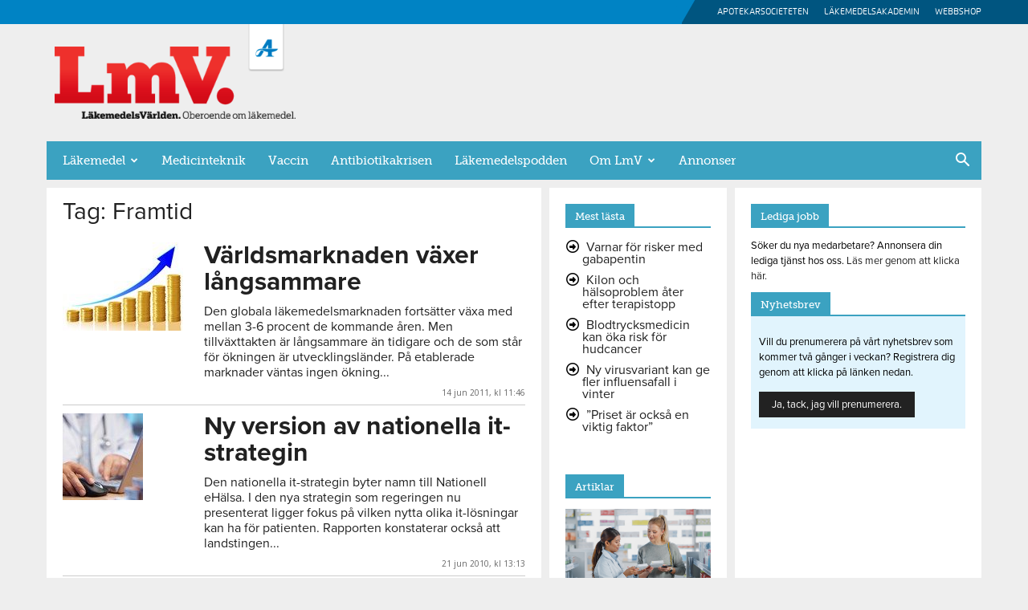

--- FILE ---
content_type: text/html; charset=UTF-8
request_url: https://www.lakemedelsvarlden.se/taggar/framtid/
body_size: 21611
content:
<!doctype html >
<!--[if IE 8]>    <html class="ie8" lang="en"> <![endif]-->
<!--[if IE 9]>    <html class="ie9" lang="en"> <![endif]-->
<!--[if gt IE 8]><!--> <html lang="sv-SE"> <!--<![endif]-->
<head>
    <title>Framtid-arkiv - LäkemedelsVärlden</title>
    <meta charset="UTF-8" />
    <meta name="viewport" content="width=device-width, initial-scale=1.0">
    <link rel="pingback" href="https://www.lakemedelsvarlden.se/xmlrpc.php" />
        <!-- Google Consent V2 -->
    <script>
      window.dataLayer = window.dataLayer || [];
      function gtag() {
        dataLayer.push(arguments);
      }
      gtag("consent", "default", {
        ad_storage: "denied",
        ad_user_data: "denied",
        ad_personalization: "denied",
        analytics_storage: "denied",
        functionality_storage: "denied",
        personalization_storage: "denied",
        security_storage: "granted",
        wait_for_update: 2000,
      });
      gtag("set", "ads_data_redaction", true);
      gtag("set", "url_passthrough", true);
    </script>
    <!-- Google tag (gtag.js) -->
  <script async src="https://www.googletagmanager.com/gtag/js?id=G-LT9R88EWJL"></script>
  <script>
  		window.dataLayer = window.dataLayer || [];
  		function gtag(){dataLayer.push(arguments);}
  			gtag('js', new Date());
  		gtag('config', 'G-LT9R88EWJL');
  </script>
<meta name='robots' content='index, follow, max-image-preview:large, max-snippet:-1, max-video-preview:-1' />
<script id="cookieyes" type="text/javascript" src="https://cdn-cookieyes.com/client_data/f7dcd27f2bfd88a44d770502/script.js"></script><link rel="icon" type="image/png" href="https://www.lakemedelsvarlden.se/wp-content/uploads/2016/12/favicon.png">
	<!-- This site is optimized with the Yoast SEO plugin v24.6 - https://yoast.com/wordpress/plugins/seo/ -->
	<link rel="canonical" href="https://www.lakemedelsvarlden.se/taggar/framtid/" />
	<meta property="og:locale" content="sv_SE" />
	<meta property="og:type" content="article" />
	<meta property="og:title" content="Framtid-arkiv - LäkemedelsVärlden" />
	<meta property="og:url" content="https://www.lakemedelsvarlden.se/taggar/framtid/" />
	<meta property="og:site_name" content="LäkemedelsVärlden" />
	<meta name="twitter:card" content="summary_large_image" />
	<meta name="twitter:site" content="@LmVarlden" />
	<script type="application/ld+json" class="yoast-schema-graph">{"@context":"https://schema.org","@graph":[{"@type":"CollectionPage","@id":"https://www.lakemedelsvarlden.se/taggar/framtid/","url":"https://www.lakemedelsvarlden.se/taggar/framtid/","name":"Framtid-arkiv - LäkemedelsVärlden","isPartOf":{"@id":"https://www.lakemedelsvarlden.se/#website"},"primaryImageOfPage":{"@id":"https://www.lakemedelsvarlden.se/taggar/framtid/#primaryimage"},"image":{"@id":"https://www.lakemedelsvarlden.se/taggar/framtid/#primaryimage"},"thumbnailUrl":"https://www.lakemedelsvarlden.se/wp-content/uploads/2016/12/graf.jpg","breadcrumb":{"@id":"https://www.lakemedelsvarlden.se/taggar/framtid/#breadcrumb"},"inLanguage":"sv-SE"},{"@type":"ImageObject","inLanguage":"sv-SE","@id":"https://www.lakemedelsvarlden.se/taggar/framtid/#primaryimage","url":"https://www.lakemedelsvarlden.se/wp-content/uploads/2016/12/graf.jpg","contentUrl":"https://www.lakemedelsvarlden.se/wp-content/uploads/2016/12/graf.jpg","width":150,"height":110},{"@type":"BreadcrumbList","@id":"https://www.lakemedelsvarlden.se/taggar/framtid/#breadcrumb","itemListElement":[{"@type":"ListItem","position":1,"name":"Hem","item":"https://www.lakemedelsvarlden.se/"},{"@type":"ListItem","position":2,"name":"Framtid"}]},{"@type":"WebSite","@id":"https://www.lakemedelsvarlden.se/#website","url":"https://www.lakemedelsvarlden.se/","name":"LäkemedelsVärlden","description":"Oberoende om läkemedel","publisher":{"@id":"https://www.lakemedelsvarlden.se/#organization"},"potentialAction":[{"@type":"SearchAction","target":{"@type":"EntryPoint","urlTemplate":"https://www.lakemedelsvarlden.se/?s={search_term_string}"},"query-input":{"@type":"PropertyValueSpecification","valueRequired":true,"valueName":"search_term_string"}}],"inLanguage":"sv-SE"},{"@type":"Organization","@id":"https://www.lakemedelsvarlden.se/#organization","name":"LäkemedelsVärlden","url":"https://www.lakemedelsvarlden.se/","logo":{"@type":"ImageObject","inLanguage":"sv-SE","@id":"https://www.lakemedelsvarlden.se/#/schema/logo/image/","url":"https://www.lakemedelsvarlden.se/wp-content/uploads/2016/12/logo.png","contentUrl":"https://www.lakemedelsvarlden.se/wp-content/uploads/2016/12/logo.png","width":382,"height":115,"caption":"LäkemedelsVärlden"},"image":{"@id":"https://www.lakemedelsvarlden.se/#/schema/logo/image/"},"sameAs":["https://www.facebook.com/lakemedelsvarlden/","https://x.com/LmVarlden"]}]}</script>
	<!-- / Yoast SEO plugin. -->


<link rel='dns-prefetch' href='//fonts.googleapis.com' />
<link rel='dns-prefetch' href='//use.fontawesome.com' />
<link rel="alternate" type="application/rss+xml" title="LäkemedelsVärlden &raquo; Webbflöde" href="https://www.lakemedelsvarlden.se/feed/" />
<link rel="alternate" type="application/rss+xml" title="LäkemedelsVärlden &raquo; Kommentarsflöde" href="https://www.lakemedelsvarlden.se/comments/feed/" />
<link rel="alternate" type="application/rss+xml" title="LäkemedelsVärlden &raquo; etikettflöde för Framtid" href="https://www.lakemedelsvarlden.se/taggar/framtid/feed/" />
<style id='wp-img-auto-sizes-contain-inline-css' type='text/css'>
img:is([sizes=auto i],[sizes^="auto," i]){contain-intrinsic-size:3000px 1500px}
/*# sourceURL=wp-img-auto-sizes-contain-inline-css */
</style>
<style id='wp-emoji-styles-inline-css' type='text/css'>

	img.wp-smiley, img.emoji {
		display: inline !important;
		border: none !important;
		box-shadow: none !important;
		height: 1em !important;
		width: 1em !important;
		margin: 0 0.07em !important;
		vertical-align: -0.1em !important;
		background: none !important;
		padding: 0 !important;
	}
/*# sourceURL=wp-emoji-styles-inline-css */
</style>
<style id='classic-theme-styles-inline-css' type='text/css'>
/*! This file is auto-generated */
.wp-block-button__link{color:#fff;background-color:#32373c;border-radius:9999px;box-shadow:none;text-decoration:none;padding:calc(.667em + 2px) calc(1.333em + 2px);font-size:1.125em}.wp-block-file__button{background:#32373c;color:#fff;text-decoration:none}
/*# sourceURL=/wp-includes/css/classic-themes.min.css */
</style>
<link rel='stylesheet' id='font-awesome-svg-styles-css' href='https://www.lakemedelsvarlden.se/wp-content/uploads/font-awesome/v6.7.2/css/svg-with-js.css' type='text/css' media='all' />
<style id='font-awesome-svg-styles-inline-css' type='text/css'>
   .wp-block-font-awesome-icon svg::before,
   .wp-rich-text-font-awesome-icon svg::before {content: unset;}
/*# sourceURL=font-awesome-svg-styles-inline-css */
</style>
<link rel='stylesheet' id='style-css' href='https://www.lakemedelsvarlden.se/wp-content/plugins/enestedt-puff/css/style.css?ver=fdeb3a155a2bcc752e23316e73e39bd3' type='text/css' media='all' />
<link rel='stylesheet' id='wp-carousel-pro-css-main-css' href='https://www.lakemedelsvarlden.se/wp-content/plugins/wordpress-carousel-pro/inc/owl-carousel/owl.carousel.css?ver=fdeb3a155a2bcc752e23316e73e39bd3' type='text/css' media='all' />
<link rel='stylesheet' id='wp-carousel-pro-css-transition-css' href='https://www.lakemedelsvarlden.se/wp-content/plugins/wordpress-carousel-pro/inc/owl-carousel/owl.transitions.css?ver=fdeb3a155a2bcc752e23316e73e39bd3' type='text/css' media='all' />
<link rel='stylesheet' id='wp-carousel-pro-css-theme-css' href='https://www.lakemedelsvarlden.se/wp-content/plugins/wordpress-carousel-pro/inc/owl-carousel/owl.theme.css?ver=fdeb3a155a2bcc752e23316e73e39bd3' type='text/css' media='all' />
<link rel='stylesheet' id='wp-carousel-pro-font-awesome-css' href='https://www.lakemedelsvarlden.se/wp-content/plugins/wordpress-carousel-pro/css/font-awesome.css?ver=fdeb3a155a2bcc752e23316e73e39bd3' type='text/css' media='all' />
<link rel='stylesheet' id='wcp-nivo-lightbox-css-css' href='https://www.lakemedelsvarlden.se/wp-content/plugins/wordpress-carousel-pro/inc/nivo-lightbox/nivo-lightbox.css?ver=fdeb3a155a2bcc752e23316e73e39bd3' type='text/css' media='all' />
<link rel='stylesheet' id='wcp-nivo-lightbox-css-theme-css' href='https://www.lakemedelsvarlden.se/wp-content/plugins/wordpress-carousel-pro/inc/nivo-lightbox/themes/default/default.css?ver=fdeb3a155a2bcc752e23316e73e39bd3' type='text/css' media='all' />
<link rel='stylesheet' id='wcp-plugin-main-css-css' href='https://www.lakemedelsvarlden.se/wp-content/plugins/wordpress-carousel-pro/css/style.css?ver=fdeb3a155a2bcc752e23316e73e39bd3' type='text/css' media='all' />
<link rel='stylesheet' id='ppress-frontend-css' href='https://www.lakemedelsvarlden.se/wp-content/plugins/wp-user-avatar/assets/css/frontend.min.css?ver=4.16.7' type='text/css' media='all' />
<link rel='stylesheet' id='ppress-flatpickr-css' href='https://www.lakemedelsvarlden.se/wp-content/plugins/wp-user-avatar/assets/flatpickr/flatpickr.min.css?ver=4.16.7' type='text/css' media='all' />
<link rel='stylesheet' id='ppress-select2-css' href='https://www.lakemedelsvarlden.se/wp-content/plugins/wp-user-avatar/assets/select2/select2.min.css?ver=fdeb3a155a2bcc752e23316e73e39bd3' type='text/css' media='all' />
<link rel='stylesheet' id='td-plugin-multi-purpose-css' href='https://www.lakemedelsvarlden.se/wp-content/plugins/td-composer/td-multi-purpose/style.css?ver=492e3cf54bd42df3b24a3de8e2307cafx' type='text/css' media='all' />
<link rel='stylesheet' id='google-fonts-style-css' href='https://fonts.googleapis.com/css?family=Open+Sans%3A400%2C600%2C700%7CRoboto%3A400%2C600%2C700&#038;display=swap&#038;ver=12.7.1' type='text/css' media='all' />
<link rel='stylesheet' id='font-awesome-official-css' href='https://use.fontawesome.com/releases/v6.7.2/css/all.css' type='text/css' media='all' integrity="sha384-nRgPTkuX86pH8yjPJUAFuASXQSSl2/bBUiNV47vSYpKFxHJhbcrGnmlYpYJMeD7a" crossorigin="anonymous" />
<style id='akismet-widget-style-inline-css' type='text/css'>

			.a-stats {
				--akismet-color-mid-green: #357b49;
				--akismet-color-white: #fff;
				--akismet-color-light-grey: #f6f7f7;

				max-width: 350px;
				width: auto;
			}

			.a-stats * {
				all: unset;
				box-sizing: border-box;
			}

			.a-stats strong {
				font-weight: 600;
			}

			.a-stats a.a-stats__link,
			.a-stats a.a-stats__link:visited,
			.a-stats a.a-stats__link:active {
				background: var(--akismet-color-mid-green);
				border: none;
				box-shadow: none;
				border-radius: 8px;
				color: var(--akismet-color-white);
				cursor: pointer;
				display: block;
				font-family: -apple-system, BlinkMacSystemFont, 'Segoe UI', 'Roboto', 'Oxygen-Sans', 'Ubuntu', 'Cantarell', 'Helvetica Neue', sans-serif;
				font-weight: 500;
				padding: 12px;
				text-align: center;
				text-decoration: none;
				transition: all 0.2s ease;
			}

			/* Extra specificity to deal with TwentyTwentyOne focus style */
			.widget .a-stats a.a-stats__link:focus {
				background: var(--akismet-color-mid-green);
				color: var(--akismet-color-white);
				text-decoration: none;
			}

			.a-stats a.a-stats__link:hover {
				filter: brightness(110%);
				box-shadow: 0 4px 12px rgba(0, 0, 0, 0.06), 0 0 2px rgba(0, 0, 0, 0.16);
			}

			.a-stats .count {
				color: var(--akismet-color-white);
				display: block;
				font-size: 1.5em;
				line-height: 1.4;
				padding: 0 13px;
				white-space: nowrap;
			}
		
/*# sourceURL=akismet-widget-style-inline-css */
</style>
<link rel='stylesheet' id='td-theme-css' href='https://www.lakemedelsvarlden.se/wp-content/themes/Newspaper/style.css?ver=12.7.1' type='text/css' media='all' />
<style id='td-theme-inline-css' type='text/css'>@media (max-width:767px){.td-header-desktop-wrap{display:none}}@media (min-width:767px){.td-header-mobile-wrap{display:none}}</style>
<link rel='stylesheet' id='td-theme-child-css' href='https://www.lakemedelsvarlden.se/wp-content/themes/Newspaper-child/style.css?ver=12.7.1c' type='text/css' media='all' />
<link rel='stylesheet' id='js_composer_front-css' href='https://www.lakemedelsvarlden.se/wp-content/plugins/js_composer/assets/css/js_composer.min.css?ver=6.1' type='text/css' media='all' />
<link rel='stylesheet' id='td-legacy-framework-front-style-css' href='https://www.lakemedelsvarlden.se/wp-content/plugins/td-composer/legacy/Newspaper/assets/css/td_legacy_main.css?ver=492e3cf54bd42df3b24a3de8e2307cafx' type='text/css' media='all' />
<link rel='stylesheet' id='td-standard-pack-framework-front-style-css' href='https://www.lakemedelsvarlden.se/wp-content/plugins/td-standard-pack/Newspaper/assets/css/td_standard_pack_main.css?ver=8ae1459a1d876d507918f73cef68310e' type='text/css' media='all' />
<link rel='stylesheet' id='font-awesome-official-v4shim-css' href='https://use.fontawesome.com/releases/v6.7.2/css/v4-shims.css' type='text/css' media='all' integrity="sha384-npPMK6zwqNmU3qyCCxEcWJkLBNYxEFM1nGgSoAWuCCXqVVz0cvwKEMfyTNkOxM2N" crossorigin="anonymous" />
<script type="text/javascript" src="https://www.lakemedelsvarlden.se/wp-includes/js/jquery/jquery.min.js?ver=3.7.1" id="jquery-core-js"></script>
<script type="text/javascript" src="https://www.lakemedelsvarlden.se/wp-includes/js/jquery/jquery-migrate.min.js?ver=3.4.1" id="jquery-migrate-js"></script>
<script type="text/javascript" src="https://www.lakemedelsvarlden.se/wp-content/plugins/wp-user-avatar/assets/flatpickr/flatpickr.min.js?ver=4.16.7" id="ppress-flatpickr-js"></script>
<script type="text/javascript" src="https://www.lakemedelsvarlden.se/wp-content/plugins/wp-user-avatar/assets/select2/select2.min.js?ver=4.16.7" id="ppress-select2-js"></script>
<link rel="https://api.w.org/" href="https://www.lakemedelsvarlden.se/wp-json/" /><link rel="alternate" title="JSON" type="application/json" href="https://www.lakemedelsvarlden.se/wp-json/wp/v2/tags/1697" /><link rel="EditURI" type="application/rsd+xml" title="RSD" href="https://www.lakemedelsvarlden.se/xmlrpc.php?rsd" />


<!-- This site is using AdRotate v5.13.6.1 to display their advertisements - https://ajdg.solutions/ -->
<!-- AdRotate CSS -->
<style type="text/css" media="screen">
	.g { margin:0px; padding:0px; overflow:hidden; line-height:1; zoom:1; }
	.g img { height:auto; }
	.g-col { position:relative; float:left; }
	.g-col:first-child { margin-left: 0; }
	.g-col:last-child { margin-right: 0; }
	@media only screen and (max-width: 480px) {
		.g-col, .g-dyn, .g-single { width:100%; margin-left:0; margin-right:0; }
	}
</style>
<!-- /AdRotate CSS -->

<script type="text/javascript">
(function(url){
	if(/(?:Chrome\/26\.0\.1410\.63 Safari\/537\.31|WordfenceTestMonBot)/.test(navigator.userAgent)){ return; }
	var addEvent = function(evt, handler) {
		if (window.addEventListener) {
			document.addEventListener(evt, handler, false);
		} else if (window.attachEvent) {
			document.attachEvent('on' + evt, handler);
		}
	};
	var removeEvent = function(evt, handler) {
		if (window.removeEventListener) {
			document.removeEventListener(evt, handler, false);
		} else if (window.detachEvent) {
			document.detachEvent('on' + evt, handler);
		}
	};
	var evts = 'contextmenu dblclick drag dragend dragenter dragleave dragover dragstart drop keydown keypress keyup mousedown mousemove mouseout mouseover mouseup mousewheel scroll'.split(' ');
	var logHuman = function() {
		if (window.wfLogHumanRan) { return; }
		window.wfLogHumanRan = true;
		var wfscr = document.createElement('script');
		wfscr.type = 'text/javascript';
		wfscr.async = true;
		wfscr.src = url + '&r=' + Math.random();
		(document.getElementsByTagName('head')[0]||document.getElementsByTagName('body')[0]).appendChild(wfscr);
		for (var i = 0; i < evts.length; i++) {
			removeEvent(evts[i], logHuman);
		}
	};
	for (var i = 0; i < evts.length; i++) {
		addEvent(evts[i], logHuman);
	}
})('//www.lakemedelsvarlden.se/?wordfence_lh=1&hid=2E841FF5D9F1B866C345AD3746932A27');
</script><style type="text/css">.recentcomments a{display:inline !important;padding:0 !important;margin:0 !important;}</style><meta name="generator" content="Powered by WPBakery Page Builder - drag and drop page builder for WordPress."/>

<!-- JS generated by theme -->

<script type="text/javascript" id="td-generated-header-js">
    
    

	    var tdBlocksArray = []; //here we store all the items for the current page

	    // td_block class - each ajax block uses a object of this class for requests
	    function tdBlock() {
		    this.id = '';
		    this.block_type = 1; //block type id (1-234 etc)
		    this.atts = '';
		    this.td_column_number = '';
		    this.td_current_page = 1; //
		    this.post_count = 0; //from wp
		    this.found_posts = 0; //from wp
		    this.max_num_pages = 0; //from wp
		    this.td_filter_value = ''; //current live filter value
		    this.is_ajax_running = false;
		    this.td_user_action = ''; // load more or infinite loader (used by the animation)
		    this.header_color = '';
		    this.ajax_pagination_infinite_stop = ''; //show load more at page x
	    }

        // td_js_generator - mini detector
        ( function () {
            var htmlTag = document.getElementsByTagName("html")[0];

	        if ( navigator.userAgent.indexOf("MSIE 10.0") > -1 ) {
                htmlTag.className += ' ie10';
            }

            if ( !!navigator.userAgent.match(/Trident.*rv\:11\./) ) {
                htmlTag.className += ' ie11';
            }

	        if ( navigator.userAgent.indexOf("Edge") > -1 ) {
                htmlTag.className += ' ieEdge';
            }

            if ( /(iPad|iPhone|iPod)/g.test(navigator.userAgent) ) {
                htmlTag.className += ' td-md-is-ios';
            }

            var user_agent = navigator.userAgent.toLowerCase();
            if ( user_agent.indexOf("android") > -1 ) {
                htmlTag.className += ' td-md-is-android';
            }

            if ( -1 !== navigator.userAgent.indexOf('Mac OS X')  ) {
                htmlTag.className += ' td-md-is-os-x';
            }

            if ( /chrom(e|ium)/.test(navigator.userAgent.toLowerCase()) ) {
               htmlTag.className += ' td-md-is-chrome';
            }

            if ( -1 !== navigator.userAgent.indexOf('Firefox') ) {
                htmlTag.className += ' td-md-is-firefox';
            }

            if ( -1 !== navigator.userAgent.indexOf('Safari') && -1 === navigator.userAgent.indexOf('Chrome') ) {
                htmlTag.className += ' td-md-is-safari';
            }

            if( -1 !== navigator.userAgent.indexOf('IEMobile') ){
                htmlTag.className += ' td-md-is-iemobile';
            }

        })();

        var tdLocalCache = {};

        ( function () {
            "use strict";

            tdLocalCache = {
                data: {},
                remove: function (resource_id) {
                    delete tdLocalCache.data[resource_id];
                },
                exist: function (resource_id) {
                    return tdLocalCache.data.hasOwnProperty(resource_id) && tdLocalCache.data[resource_id] !== null;
                },
                get: function (resource_id) {
                    return tdLocalCache.data[resource_id];
                },
                set: function (resource_id, cachedData) {
                    tdLocalCache.remove(resource_id);
                    tdLocalCache.data[resource_id] = cachedData;
                }
            };
        })();

    
    
var td_viewport_interval_list=[{"limitBottom":767,"sidebarWidth":228},{"limitBottom":1018,"sidebarWidth":300},{"limitBottom":1140,"sidebarWidth":324}];
var td_animation_stack_effect="type0";
var tds_animation_stack=true;
var td_animation_stack_specific_selectors=".entry-thumb, img, .td-lazy-img";
var td_animation_stack_general_selectors=".td-animation-stack img, .td-animation-stack .entry-thumb, .post img, .td-animation-stack .td-lazy-img";
var tdc_is_installed="yes";
var tdc_domain_active=false;
var td_ajax_url="https:\/\/www.lakemedelsvarlden.se\/wp-admin\/admin-ajax.php?td_theme_name=Newspaper&v=12.7.1";
var td_get_template_directory_uri="https:\/\/www.lakemedelsvarlden.se\/wp-content\/plugins\/td-composer\/legacy\/common";
var tds_snap_menu="snap";
var tds_logo_on_sticky="";
var tds_header_style="3";
var td_please_wait="Var god v\u00e4nta...";
var td_email_user_pass_incorrect="Fel l\u00f6senord";
var td_email_user_incorrect="Felaktig e-post eller anv\u00e4ndarnamn";
var td_email_incorrect="Felaktig e-.post";
var td_user_incorrect="Username incorrect!";
var td_email_user_empty="Email or username empty!";
var td_pass_empty="Pass empty!";
var td_pass_pattern_incorrect="Invalid Pass Pattern!";
var td_retype_pass_incorrect="Retyped Pass incorrect!";
var tds_more_articles_on_post_enable="show";
var tds_more_articles_on_post_time_to_wait="";
var tds_more_articles_on_post_pages_distance_from_top=0;
var tds_captcha="";
var tds_theme_color_site_wide="#3ba2c1";
var tds_smart_sidebar="";
var tdThemeName="Newspaper";
var tdThemeNameWl="Newspaper";
var td_magnific_popup_translation_tPrev="F\u00f6reg\u00e5ende (V\u00e4nster pil tangent)";
var td_magnific_popup_translation_tNext="N\u00e4sta (H\u00f6ger pil tangent)";
var td_magnific_popup_translation_tCounter="%curr% av %total%";
var td_magnific_popup_translation_ajax_tError="Inneh\u00e5llet fr\u00e5n %url% kan inte laddas";
var td_magnific_popup_translation_image_tError="Bilden  #%curr% kan inte laddas";
var tdBlockNonce="09606d15c1";
var tdMobileMenu="enabled";
var tdMobileSearch="enabled";
var tdDateNamesI18n={"month_names":["januari","februari","mars","april","maj","juni","juli","augusti","september","oktober","november","december"],"month_names_short":["jan","feb","mar","apr","maj","jun","jul","aug","sep","okt","nov","dec"],"day_names":["s\u00f6ndag","m\u00e5ndag","tisdag","onsdag","torsdag","fredag","l\u00f6rdag"],"day_names_short":["s\u00f6n","m\u00e5n","tis","ons","tor","fre","l\u00f6r"]};
var tdb_modal_confirm="Save";
var tdb_modal_cancel="Cancel";
var tdb_modal_confirm_alt="Yes";
var tdb_modal_cancel_alt="No";
var td_deploy_mode="deploy";
var td_ad_background_click_link="";
var td_ad_background_click_target="";
</script>


<!-- Header style compiled by theme -->

<style>@font-face{font-family:"Flexo-Regular";src:local("Flexo-Regular"),url("https://www.lakemedelsvarlden.se/wp-content/uploads/Flexo-Regular.woff") format("woff");font-display:swap}.td-page-content .widgettitle{color:#fff}ul.sf-menu>.menu-item>a{font-family:museo-slab;font-size:15px;font-weight:normal;text-transform:capitalize}.sf-menu ul .menu-item a{font-family:museo-slab;font-size:13px;font-weight:normal}.td-mobile-content .td-mobile-main-menu>li>a{font-family:museo-slab}.td-mobile-content .sub-menu a{font-family:museo-slab}#td-mobile-nav,#td-mobile-nav .wpb_button,.td-search-wrap-mob{font-family:museo-slab}.td-page-title,.td-category-title-holder .td-page-title{font-family:proxima-nova}.td-page-content p,.td-page-content li,.td-page-content .td_block_text_with_title,.wpb_text_column p{font-family:proxima-nova;font-size:16px;line-height:20px}.td-page-content h1,.wpb_text_column h1{font-family:proxima-nova}.td-page-content h2,.wpb_text_column h2{font-family:proxima-nova}.td-page-content h3,.wpb_text_column h3{font-family:proxima-nova}.td-page-content h4,.wpb_text_column h4{font-family:proxima-nova}.td-page-content h5,.wpb_text_column h5{font-family:proxima-nova}.td-page-content h6,.wpb_text_column h6{font-family:proxima-nova}body,p{font-family:proxima-nova;font-size:16px;line-height:19px;font-style:normal;font-weight:normal}.white-popup-block,.white-popup-block .wpb_button{font-family:proxima-nova}:root{--td_theme_color:#3ba2c1;--td_slider_text:rgba(59,162,193,0.7);--td_mobile_menu_color:#eeeeee;--td_mobile_icons_color:#3ba2c1;--td_mobile_gradient_one_mob:#333145;--td_mobile_gradient_two_mob:#3ba2c1;--td_page_title_color:#212121;--td_page_content_color:#212121;--td_page_h_color:#212121}@font-face{font-family:"Flexo-Regular";src:local("Flexo-Regular"),url("https://www.lakemedelsvarlden.se/wp-content/uploads/Flexo-Regular.woff") format("woff");font-display:swap}.td-header-style-12 .td-header-menu-wrap-full,.td-header-style-12 .td-affix,.td-grid-style-1.td-hover-1 .td-big-grid-post:hover .td-post-category,.td-grid-style-5.td-hover-1 .td-big-grid-post:hover .td-post-category,.td_category_template_3 .td-current-sub-category,.td_category_template_8 .td-category-header .td-category a.td-current-sub-category,.td_category_template_4 .td-category-siblings .td-category a:hover,.td_block_big_grid_9.td-grid-style-1 .td-post-category,.td_block_big_grid_9.td-grid-style-5 .td-post-category,.td-grid-style-6.td-hover-1 .td-module-thumb:after,.tdm-menu-active-style5 .td-header-menu-wrap .sf-menu>.current-menu-item>a,.tdm-menu-active-style5 .td-header-menu-wrap .sf-menu>.current-menu-ancestor>a,.tdm-menu-active-style5 .td-header-menu-wrap .sf-menu>.current-category-ancestor>a,.tdm-menu-active-style5 .td-header-menu-wrap .sf-menu>li>a:hover,.tdm-menu-active-style5 .td-header-menu-wrap .sf-menu>.sfHover>a{background-color:#3ba2c1}.td_mega_menu_sub_cats .cur-sub-cat,.td-mega-span h3 a:hover,.td_mod_mega_menu:hover .entry-title a,.header-search-wrap .result-msg a:hover,.td-header-top-menu .td-drop-down-search .td_module_wrap:hover .entry-title a,.td-header-top-menu .td-icon-search:hover,.td-header-wrap .result-msg a:hover,.top-header-menu li a:hover,.top-header-menu .current-menu-item>a,.top-header-menu .current-menu-ancestor>a,.top-header-menu .current-category-ancestor>a,.td-social-icon-wrap>a:hover,.td-header-sp-top-widget .td-social-icon-wrap a:hover,.td_mod_related_posts:hover h3>a,.td-post-template-11 .td-related-title .td-related-left:hover,.td-post-template-11 .td-related-title .td-related-right:hover,.td-post-template-11 .td-related-title .td-cur-simple-item,.td-post-template-11 .td_block_related_posts .td-next-prev-wrap a:hover,.td-category-header .td-pulldown-category-filter-link:hover,.td-category-siblings .td-subcat-dropdown a:hover,.td-category-siblings .td-subcat-dropdown a.td-current-sub-category,.footer-text-wrap .footer-email-wrap a,.footer-social-wrap a:hover,.td_module_17 .td-read-more a:hover,.td_module_18 .td-read-more a:hover,.td_module_19 .td-post-author-name a:hover,.td-pulldown-syle-2 .td-subcat-dropdown:hover .td-subcat-more span,.td-pulldown-syle-2 .td-subcat-dropdown:hover .td-subcat-more i,.td-pulldown-syle-3 .td-subcat-dropdown:hover .td-subcat-more span,.td-pulldown-syle-3 .td-subcat-dropdown:hover .td-subcat-more i,.tdm-menu-active-style3 .tdm-header.td-header-wrap .sf-menu>.current-category-ancestor>a,.tdm-menu-active-style3 .tdm-header.td-header-wrap .sf-menu>.current-menu-ancestor>a,.tdm-menu-active-style3 .tdm-header.td-header-wrap .sf-menu>.current-menu-item>a,.tdm-menu-active-style3 .tdm-header.td-header-wrap .sf-menu>.sfHover>a,.tdm-menu-active-style3 .tdm-header.td-header-wrap .sf-menu>li>a:hover{color:#3ba2c1}.td-mega-menu-page .wpb_content_element ul li a:hover,.td-theme-wrap .td-aj-search-results .td_module_wrap:hover .entry-title a,.td-theme-wrap .header-search-wrap .result-msg a:hover{color:#3ba2c1!important}.td_category_template_8 .td-category-header .td-category a.td-current-sub-category,.td_category_template_4 .td-category-siblings .td-category a:hover,.tdm-menu-active-style4 .tdm-header .sf-menu>.current-menu-item>a,.tdm-menu-active-style4 .tdm-header .sf-menu>.current-menu-ancestor>a,.tdm-menu-active-style4 .tdm-header .sf-menu>.current-category-ancestor>a,.tdm-menu-active-style4 .tdm-header .sf-menu>li>a:hover,.tdm-menu-active-style4 .tdm-header .sf-menu>.sfHover>a{border-color:#3ba2c1}.td-header-wrap .td-header-top-menu-full,.td-header-wrap .top-header-menu .sub-menu,.tdm-header-style-1.td-header-wrap .td-header-top-menu-full,.tdm-header-style-1.td-header-wrap .top-header-menu .sub-menu,.tdm-header-style-2.td-header-wrap .td-header-top-menu-full,.tdm-header-style-2.td-header-wrap .top-header-menu .sub-menu,.tdm-header-style-3.td-header-wrap .td-header-top-menu-full,.tdm-header-style-3.td-header-wrap .top-header-menu .sub-menu{background-color:#0083c4}.td-header-style-8 .td-header-top-menu-full{background-color:transparent}.td-header-style-8 .td-header-top-menu-full .td-header-top-menu{background-color:#0083c4;padding-left:15px;padding-right:15px}.td-header-wrap .td-header-top-menu-full .td-header-top-menu,.td-header-wrap .td-header-top-menu-full{border-bottom:none}.td-header-top-menu,.td-header-top-menu a,.td-header-wrap .td-header-top-menu-full .td-header-top-menu,.td-header-wrap .td-header-top-menu-full a,.td-header-style-8 .td-header-top-menu,.td-header-style-8 .td-header-top-menu a,.td-header-top-menu .td-drop-down-search .entry-title a{color:#ffffff}.top-header-menu .current-menu-item>a,.top-header-menu .current-menu-ancestor>a,.top-header-menu .current-category-ancestor>a,.top-header-menu li a:hover,.td-header-sp-top-widget .td-icon-search:hover{color:#ffffff}.td-header-wrap .td-header-menu-wrap-full,.td-header-menu-wrap.td-affix,.td-header-style-3 .td-header-main-menu,.td-header-style-3 .td-affix .td-header-main-menu,.td-header-style-4 .td-header-main-menu,.td-header-style-4 .td-affix .td-header-main-menu,.td-header-style-8 .td-header-menu-wrap.td-affix,.td-header-style-8 .td-header-top-menu-full{background-color:#3ba2c1}.td-boxed-layout .td-header-style-3 .td-header-menu-wrap,.td-boxed-layout .td-header-style-4 .td-header-menu-wrap,.td-header-style-3 .td_stretch_content .td-header-menu-wrap,.td-header-style-4 .td_stretch_content .td-header-menu-wrap{background-color:#3ba2c1!important}@media (min-width:1019px){.td-header-style-1 .td-header-sp-recs,.td-header-style-1 .td-header-sp-logo{margin-bottom:28px}}@media (min-width:768px) and (max-width:1018px){.td-header-style-1 .td-header-sp-recs,.td-header-style-1 .td-header-sp-logo{margin-bottom:14px}}.td-header-style-7 .td-header-top-menu{border-bottom:none}.sf-menu>.current-menu-item>a:after,.sf-menu>.current-menu-ancestor>a:after,.sf-menu>.current-category-ancestor>a:after,.sf-menu>li:hover>a:after,.sf-menu>.sfHover>a:after,.td_block_mega_menu .td-next-prev-wrap a:hover,.td-mega-span .td-post-category:hover,.td-header-wrap .black-menu .sf-menu>li>a:hover,.td-header-wrap .black-menu .sf-menu>.current-menu-ancestor>a,.td-header-wrap .black-menu .sf-menu>.sfHover>a,.td-header-wrap .black-menu .sf-menu>.current-menu-item>a,.td-header-wrap .black-menu .sf-menu>.current-menu-ancestor>a,.td-header-wrap .black-menu .sf-menu>.current-category-ancestor>a,.tdm-menu-active-style5 .tdm-header .td-header-menu-wrap .sf-menu>.current-menu-item>a,.tdm-menu-active-style5 .tdm-header .td-header-menu-wrap .sf-menu>.current-menu-ancestor>a,.tdm-menu-active-style5 .tdm-header .td-header-menu-wrap .sf-menu>.current-category-ancestor>a,.tdm-menu-active-style5 .tdm-header .td-header-menu-wrap .sf-menu>li>a:hover,.tdm-menu-active-style5 .tdm-header .td-header-menu-wrap .sf-menu>.sfHover>a{background-color:#339bb9}.td_block_mega_menu .td-next-prev-wrap a:hover,.tdm-menu-active-style4 .tdm-header .sf-menu>.current-menu-item>a,.tdm-menu-active-style4 .tdm-header .sf-menu>.current-menu-ancestor>a,.tdm-menu-active-style4 .tdm-header .sf-menu>.current-category-ancestor>a,.tdm-menu-active-style4 .tdm-header .sf-menu>li>a:hover,.tdm-menu-active-style4 .tdm-header .sf-menu>.sfHover>a{border-color:#339bb9}.header-search-wrap .td-drop-down-search:before{border-color:transparent transparent #339bb9 transparent}.td_mega_menu_sub_cats .cur-sub-cat,.td_mod_mega_menu:hover .entry-title a,.td-theme-wrap .sf-menu ul .td-menu-item>a:hover,.td-theme-wrap .sf-menu ul .sfHover>a,.td-theme-wrap .sf-menu ul .current-menu-ancestor>a,.td-theme-wrap .sf-menu ul .current-category-ancestor>a,.td-theme-wrap .sf-menu ul .current-menu-item>a,.tdm-menu-active-style3 .tdm-header.td-header-wrap .sf-menu>.current-menu-item>a,.tdm-menu-active-style3 .tdm-header.td-header-wrap .sf-menu>.current-menu-ancestor>a,.tdm-menu-active-style3 .tdm-header.td-header-wrap .sf-menu>.current-category-ancestor>a,.tdm-menu-active-style3 .tdm-header.td-header-wrap .sf-menu>li>a:hover,.tdm-menu-active-style3 .tdm-header.td-header-wrap .sf-menu>.sfHover>a{color:#339bb9}.td-header-wrap .td-header-menu-wrap .sf-menu>li>a,.td-header-wrap .td-header-menu-social .td-social-icon-wrap a,.td-header-style-4 .td-header-menu-social .td-social-icon-wrap i,.td-header-style-5 .td-header-menu-social .td-social-icon-wrap i,.td-header-style-6 .td-header-menu-social .td-social-icon-wrap i,.td-header-style-12 .td-header-menu-social .td-social-icon-wrap i,.td-header-wrap .header-search-wrap #td-header-search-button .td-icon-search{color:#ffffff}.td-header-wrap .td-header-menu-social+.td-search-wrapper #td-header-search-button:before{background-color:#ffffff}ul.sf-menu>.td-menu-item>a,.td-theme-wrap .td-header-menu-social{font-family:museo-slab;font-size:15px;font-weight:normal;text-transform:capitalize}.sf-menu ul .td-menu-item a{font-family:museo-slab;font-size:13px;font-weight:normal}.td-banner-wrap-full,.td-header-style-11 .td-logo-wrap-full{background-color:#eeeeee}.td-header-style-11 .td-logo-wrap-full{border-bottom:0}@media (min-width:1019px){.td-header-style-2 .td-header-sp-recs,.td-header-style-5 .td-a-rec-id-header>div,.td-header-style-5 .td-g-rec-id-header>.adsbygoogle,.td-header-style-6 .td-a-rec-id-header>div,.td-header-style-6 .td-g-rec-id-header>.adsbygoogle,.td-header-style-7 .td-a-rec-id-header>div,.td-header-style-7 .td-g-rec-id-header>.adsbygoogle,.td-header-style-8 .td-a-rec-id-header>div,.td-header-style-8 .td-g-rec-id-header>.adsbygoogle,.td-header-style-12 .td-a-rec-id-header>div,.td-header-style-12 .td-g-rec-id-header>.adsbygoogle{margin-bottom:24px!important}}@media (min-width:768px) and (max-width:1018px){.td-header-style-2 .td-header-sp-recs,.td-header-style-5 .td-a-rec-id-header>div,.td-header-style-5 .td-g-rec-id-header>.adsbygoogle,.td-header-style-6 .td-a-rec-id-header>div,.td-header-style-6 .td-g-rec-id-header>.adsbygoogle,.td-header-style-7 .td-a-rec-id-header>div,.td-header-style-7 .td-g-rec-id-header>.adsbygoogle,.td-header-style-8 .td-a-rec-id-header>div,.td-header-style-8 .td-g-rec-id-header>.adsbygoogle,.td-header-style-12 .td-a-rec-id-header>div,.td-header-style-12 .td-g-rec-id-header>.adsbygoogle{margin-bottom:14px!important}}.td-footer-wrapper,.td-footer-wrapper .td_block_template_7 .td-block-title>*,.td-footer-wrapper .td_block_template_17 .td-block-title,.td-footer-wrapper .td-block-title-wrap .td-wrapper-pulldown-filter{background-color:#eeeeee}.td-footer-wrapper,.td-footer-wrapper a,.td-footer-wrapper .block-title a,.td-footer-wrapper .block-title span,.td-footer-wrapper .block-title label,.td-footer-wrapper .td-excerpt,.td-footer-wrapper .td-post-author-name span,.td-footer-wrapper .td-post-date,.td-footer-wrapper .td-social-style3 .td_social_type a,.td-footer-wrapper .td-social-style3,.td-footer-wrapper .td-social-style4 .td_social_type a,.td-footer-wrapper .td-social-style4,.td-footer-wrapper .td-social-style9,.td-footer-wrapper .td-social-style10,.td-footer-wrapper .td-social-style2 .td_social_type a,.td-footer-wrapper .td-social-style8 .td_social_type a,.td-footer-wrapper .td-social-style2 .td_social_type,.td-footer-wrapper .td-social-style8 .td_social_type,.td-footer-template-13 .td-social-name,.td-footer-wrapper .td_block_template_7 .td-block-title>*{color:#666666}.td-footer-wrapper .widget_calendar th,.td-footer-wrapper .widget_calendar td,.td-footer-wrapper .td-social-style2 .td_social_type .td-social-box,.td-footer-wrapper .td-social-style8 .td_social_type .td-social-box,.td-social-style-2 .td-icon-font:after{border-color:#666666}.td-footer-wrapper .td-module-comments a,.td-footer-wrapper .td-post-category,.td-footer-wrapper .td-slide-meta .td-post-author-name span,.td-footer-wrapper .td-slide-meta .td-post-date{color:#fff}.td-footer-bottom-full .td-container::before{background-color:rgba(102,102,102,0.1)}.td-sub-footer-container{background-color:#eeeeee}.td-sub-footer-container,.td-subfooter-menu li a{color:#212121}.td-subfooter-menu li a:hover{color:#212121}.td-footer-wrapper .block-title>span,.td-footer-wrapper .block-title>a,.td-footer-wrapper .widgettitle,.td-theme-wrap .td-footer-wrapper .td-container .td-block-title>*,.td-theme-wrap .td-footer-wrapper .td_block_template_6 .td-block-title:before{color:#666666}.post .td-post-header .entry-title{color:#212121}.td_module_15 .entry-title a{color:#212121}.td-module-meta-info .td-post-author-name a{color:#212121}.td-post-content,.td-post-content p{color:#212121}.td-post-content h1,.td-post-content h2,.td-post-content h3,.td-post-content h4,.td-post-content h5,.td-post-content h6{color:#212121}.post blockquote p,.page blockquote p{color:#212121}.post .td_quote_box,.page .td_quote_box{border-color:#212121}.block-title>span,.block-title>a,.widgettitle,body .td-trending-now-title,.wpb_tabs li a,.vc_tta-container .vc_tta-color-grey.vc_tta-tabs-position-top.vc_tta-style-classic .vc_tta-tabs-container .vc_tta-tab>a,.td-theme-wrap .td-related-title a,.woocommerce div.product .woocommerce-tabs ul.tabs li a,.woocommerce .product .products h2:not(.woocommerce-loop-product__title),.td-theme-wrap .td-block-title{font-family:proxima-nova}.td_module_wrap .td-post-author-name a{font-family:proxima-nova}.td-post-date .entry-date{font-family:proxima-nova}.td-module-comments a,.td-post-views span,.td-post-comments a{font-family:proxima-nova}.td-big-grid-meta .td-post-category,.td_module_wrap .td-post-category,.td-module-image .td-post-category{font-family:proxima-nova}.top-header-menu>li>a,.td-weather-top-widget .td-weather-now .td-big-degrees,.td-weather-top-widget .td-weather-header .td-weather-city,.td-header-sp-top-menu .td_data_time{font-family:Flexo-Regular;text-transform:uppercase}.top-header-menu .menu-item-has-children li a{font-family:museo-slab}.td_mod_mega_menu .item-details a{font-family:museo-slab;font-weight:normal}.td_mega_menu_sub_cats .block-mega-child-cats a{font-family:museo-slab;font-weight:normal}.td-subcat-filter .td-subcat-dropdown a,.td-subcat-filter .td-subcat-list a,.td-subcat-filter .td-subcat-dropdown span{font-family:proxima-nova}.td-excerpt,.td_module_14 .td-excerpt{font-family:proxima-nova;font-size:16px;line-height:20px}.td-theme-slider.iosSlider-col-1 .td-module-title{font-family:proxima-nova}.td-theme-slider.iosSlider-col-2 .td-module-title{font-family:proxima-nova}.td-theme-slider.iosSlider-col-3 .td-module-title{font-family:proxima-nova}.homepage-post .td-post-template-8 .td-post-header .entry-title{font-family:proxima-nova}.td_module_wrap .td-module-title{font-family:proxima-nova}.td_module_1 .td-module-title{font-family:proxima-nova;font-size:26px;line-height:27px;font-weight:bold}.td_module_2 .td-module-title{font-family:proxima-nova;font-size:32px;line-height:33px;font-weight:bold}.td_module_3 .td-module-title{font-family:proxima-nova;font-size:32px;line-height:33px;font-weight:bold}.td_module_4 .td-module-title{font-family:proxima-nova;font-size:32px;line-height:33px;font-weight:bold}.td_module_5 .td-module-title{font-family:proxima-nova;font-size:26px;line-height:27px;font-weight:bold}.td_module_6 .td-module-title{font-family:proxima-nova;font-size:22px;line-height:23px;font-weight:bold}.td_module_7 .td-module-title{font-family:proxima-nova;font-size:22px;line-height:23px;font-weight:bold}.td_module_8 .td-module-title{font-family:proxima-nova;font-size:26px;line-height:27px;font-weight:bold}.td_module_9 .td-module-title{font-family:proxima-nova;font-size:28px;line-height:29px;font-weight:bold}.td_module_10 .td-module-title{font-family:proxima-nova;font-size:32px;line-height:33px;font-weight:bold}.td_module_11 .td-module-title{font-family:proxima-nova;font-size:32px;line-height:33px;font-weight:bold}.td_module_12 .td-module-title{font-family:proxima-nova;font-weight:bold}.td_module_13 .td-module-title{font-family:proxima-nova;font-weight:bold}.td_module_14 .td-module-title{font-family:proxima-nova;font-size:35px;line-height:36px;font-weight:bold}.td_module_15 .entry-title{font-family:proxima-nova;font-weight:bold}.td_module_16 .td-module-title{font-family:proxima-nova;font-size:32px;line-height:33px;font-weight:bold}.td_module_17 .td-module-title{font-family:proxima-nova;font-size:32px;line-height:33px;font-weight:bold}.td_module_18 .td-module-title{font-family:proxima-nova;font-size:16px;line-height:17px;font-weight:bold}.td_module_19 .td-module-title{font-family:proxima-nova;font-size:32px;line-height:33px;font-weight:bold}.td_block_trending_now .entry-title,.td-theme-slider .td-module-title,.td-big-grid-post .entry-title{font-family:proxima-nova}.td_block_trending_now .entry-title{font-family:proxima-nova;font-size:26px;line-height:27px}.td_module_mx1 .td-module-title{font-family:proxima-nova;font-size:24px;line-height:25px;font-weight:bold}.td_module_mx2 .td-module-title{font-family:proxima-nova;font-size:22px;line-height:23px;font-weight:bold}.td_module_mx3 .td-module-title{font-family:proxima-nova;font-weight:bold}.td_module_mx4 .td-module-title{font-family:proxima-nova;font-size:22px;line-height:23px;font-weight:bold}.td_module_mx7 .td-module-title{font-family:proxima-nova;font-size:28px;line-height:29px;font-weight:bold}.td_module_mx8 .td-module-title{font-family:proxima-nova;font-size:32px;line-height:33px;font-weight:bold}.td_module_mx9 .td-module-title{font-family:proxima-nova;font-weight:bold}.td_module_mx16 .td-module-title{font-family:proxima-nova;font-weight:bold}.td_module_mx17 .td-module-title{font-family:proxima-nova;font-weight:bold}.td-big-grid-post.td-big-thumb .td-big-grid-meta,.td-big-thumb .td-big-grid-meta .entry-title{font-family:proxima-nova}.td-big-grid-post.td-medium-thumb .td-big-grid-meta,.td-medium-thumb .td-big-grid-meta .entry-title{font-family:proxima-nova}.td-big-grid-post.td-small-thumb .td-big-grid-meta,.td-small-thumb .td-big-grid-meta .entry-title{font-family:proxima-nova}.td-big-grid-post.td-tiny-thumb .td-big-grid-meta,.td-tiny-thumb .td-big-grid-meta .entry-title{font-family:proxima-nova}.post .td-post-header .entry-title{font-family:proxima-nova}.td-post-template-default .td-post-header .entry-title{font-family:proxima-nova;font-size:44px;line-height:42px;font-weight:bold}.td-post-template-1 .td-post-header .entry-title{font-family:proxima-nova}.td-post-template-2 .td-post-header .entry-title{font-family:proxima-nova}.td-post-template-3 .td-post-header .entry-title{font-family:proxima-nova}.td-post-template-4 .td-post-header .entry-title{font-family:proxima-nova}.td-post-template-5 .td-post-header .entry-title{font-family:proxima-nova}.td-post-template-6 .td-post-header .entry-title{font-family:proxima-nova}.td-post-template-7 .td-post-header .entry-title{font-family:proxima-nova}.td-post-template-8 .td-post-header .entry-title{font-family:proxima-nova}.td-post-template-9 .td-post-header .entry-title{font-family:proxima-nova}.td-post-template-10 .td-post-header .entry-title{font-family:proxima-nova}.td-post-template-11 .td-post-header .entry-title{font-family:proxima-nova}.td-post-template-12 .td-post-header .entry-title{font-family:proxima-nova}.td-post-template-13 .td-post-header .entry-title{font-family:proxima-nova}.td-post-content p,.td-post-content{font-family:proxima-nova;font-size:16px;line-height:21px}.post blockquote p,.page blockquote p,.td-post-text-content blockquote p{font-family:proxima-nova}.post .td_quote_box p,.page .td_quote_box p{font-family:proxima-nova}.post .td_pull_quote p,.page .td_pull_quote p,.post .wp-block-pullquote blockquote p,.page .wp-block-pullquote blockquote p{font-family:proxima-nova}.td-post-content li{font-family:proxima-nova}.td-post-content h1{font-family:proxima-nova}.td-post-content h2{font-family:proxima-nova}.td-post-content h3{font-family:proxima-nova}.td-post-content h4{font-family:proxima-nova}.td-post-content h5{font-family:proxima-nova}.td-post-content h6{font-family:proxima-nova}.post .td-category a{font-family:proxima-nova}.post header .td-post-author-name,.post header .td-post-author-name a{font-family:proxima-nova}.post header .td-post-date .entry-date{font-family:proxima-nova}.post header .td-post-views span,.post header .td-post-comments{font-family:proxima-nova}.post .td-post-source-tags a,.post .td-post-source-tags span{font-family:proxima-nova}.post .td-post-next-prev-content span{font-family:proxima-nova;font-size:14px;font-weight:bold}.post .td-post-next-prev-content a{font-family:proxima-nova;font-size:14px;font-weight:bold}.post .author-box-wrap .td-author-name a{font-family:proxima-nova}.post .author-box-wrap .td-author-url a{font-family:proxima-nova}.post .author-box-wrap .td-author-description{font-family:proxima-nova}.wp-caption-text,.wp-caption-dd,.wp-block-image figcaption{font-family:proxima-nova}.td-post-template-default .td-post-sub-title,.td-post-template-1 .td-post-sub-title,.td-post-template-4 .td-post-sub-title,.td-post-template-5 .td-post-sub-title,.td-post-template-9 .td-post-sub-title,.td-post-template-10 .td-post-sub-title,.td-post-template-11 .td-post-sub-title{font-family:proxima-nova}.td_block_related_posts .entry-title a{font-family:proxima-nova;font-size:18px;font-weight:bold}.post .td-post-share-title{font-family:proxima-nova}.td-post-template-2 .td-post-sub-title,.td-post-template-3 .td-post-sub-title,.td-post-template-6 .td-post-sub-title,.td-post-template-7 .td-post-sub-title,.td-post-template-8 .td-post-sub-title{font-family:proxima-nova}.footer-text-wrap{font-family:proxima-nova}.td-sub-footer-copy{font-family:proxima-nova}.td-sub-footer-menu ul li a{font-family:proxima-nova}.entry-crumbs a,.entry-crumbs span,#bbpress-forums .bbp-breadcrumb a,#bbpress-forums .bbp-breadcrumb .bbp-breadcrumb-current{font-family:proxima-nova}.td-trending-now-display-area .entry-title{font-family:proxima-nova}.page-nav a,.page-nav span{font-family:proxima-nova}#td-outer-wrap span.dropcap,#td-outer-wrap p.has-drop-cap:not(:focus)::first-letter{font-family:proxima-nova}.widget_archive a,.widget_calendar,.widget_categories a,.widget_nav_menu a,.widget_meta a,.widget_pages a,.widget_recent_comments a,.widget_recent_entries a,.widget_text .textwidget,.widget_tag_cloud a,.widget_search input,.woocommerce .product-categories a,.widget_display_forums a,.widget_display_replies a,.widget_display_topics a,.widget_display_views a,.widget_display_stats{font-family:proxima-nova}input[type="submit"],.td-read-more a,.vc_btn,.woocommerce a.button,.woocommerce button.button,.woocommerce #respond input#submit{font-family:proxima-nova}.woocommerce .product a .woocommerce-loop-product__title,.woocommerce .widget.woocommerce .product_list_widget a,.woocommerce-cart .woocommerce .product-name a{font-family:proxima-nova}.woocommerce .product .summary .product_title{font-family:proxima-nova}.category .td-category a{font-family:proxima-nova}body{background-color:#eeeeee}@font-face{font-family:"Flexo-Regular";src:local("Flexo-Regular"),url("https://www.lakemedelsvarlden.se/wp-content/uploads/Flexo-Regular.woff") format("woff");font-display:swap}.td-page-content .widgettitle{color:#fff}ul.sf-menu>.menu-item>a{font-family:museo-slab;font-size:15px;font-weight:normal;text-transform:capitalize}.sf-menu ul .menu-item a{font-family:museo-slab;font-size:13px;font-weight:normal}.td-mobile-content .td-mobile-main-menu>li>a{font-family:museo-slab}.td-mobile-content .sub-menu a{font-family:museo-slab}#td-mobile-nav,#td-mobile-nav .wpb_button,.td-search-wrap-mob{font-family:museo-slab}.td-page-title,.td-category-title-holder .td-page-title{font-family:proxima-nova}.td-page-content p,.td-page-content li,.td-page-content .td_block_text_with_title,.wpb_text_column p{font-family:proxima-nova;font-size:16px;line-height:20px}.td-page-content h1,.wpb_text_column h1{font-family:proxima-nova}.td-page-content h2,.wpb_text_column h2{font-family:proxima-nova}.td-page-content h3,.wpb_text_column h3{font-family:proxima-nova}.td-page-content h4,.wpb_text_column h4{font-family:proxima-nova}.td-page-content h5,.wpb_text_column h5{font-family:proxima-nova}.td-page-content h6,.wpb_text_column h6{font-family:proxima-nova}body,p{font-family:proxima-nova;font-size:16px;line-height:19px;font-style:normal;font-weight:normal}.white-popup-block,.white-popup-block .wpb_button{font-family:proxima-nova}:root{--td_theme_color:#3ba2c1;--td_slider_text:rgba(59,162,193,0.7);--td_mobile_menu_color:#eeeeee;--td_mobile_icons_color:#3ba2c1;--td_mobile_gradient_one_mob:#333145;--td_mobile_gradient_two_mob:#3ba2c1;--td_page_title_color:#212121;--td_page_content_color:#212121;--td_page_h_color:#212121}@font-face{font-family:"Flexo-Regular";src:local("Flexo-Regular"),url("https://www.lakemedelsvarlden.se/wp-content/uploads/Flexo-Regular.woff") format("woff");font-display:swap}.td-header-style-12 .td-header-menu-wrap-full,.td-header-style-12 .td-affix,.td-grid-style-1.td-hover-1 .td-big-grid-post:hover .td-post-category,.td-grid-style-5.td-hover-1 .td-big-grid-post:hover .td-post-category,.td_category_template_3 .td-current-sub-category,.td_category_template_8 .td-category-header .td-category a.td-current-sub-category,.td_category_template_4 .td-category-siblings .td-category a:hover,.td_block_big_grid_9.td-grid-style-1 .td-post-category,.td_block_big_grid_9.td-grid-style-5 .td-post-category,.td-grid-style-6.td-hover-1 .td-module-thumb:after,.tdm-menu-active-style5 .td-header-menu-wrap .sf-menu>.current-menu-item>a,.tdm-menu-active-style5 .td-header-menu-wrap .sf-menu>.current-menu-ancestor>a,.tdm-menu-active-style5 .td-header-menu-wrap .sf-menu>.current-category-ancestor>a,.tdm-menu-active-style5 .td-header-menu-wrap .sf-menu>li>a:hover,.tdm-menu-active-style5 .td-header-menu-wrap .sf-menu>.sfHover>a{background-color:#3ba2c1}.td_mega_menu_sub_cats .cur-sub-cat,.td-mega-span h3 a:hover,.td_mod_mega_menu:hover .entry-title a,.header-search-wrap .result-msg a:hover,.td-header-top-menu .td-drop-down-search .td_module_wrap:hover .entry-title a,.td-header-top-menu .td-icon-search:hover,.td-header-wrap .result-msg a:hover,.top-header-menu li a:hover,.top-header-menu .current-menu-item>a,.top-header-menu .current-menu-ancestor>a,.top-header-menu .current-category-ancestor>a,.td-social-icon-wrap>a:hover,.td-header-sp-top-widget .td-social-icon-wrap a:hover,.td_mod_related_posts:hover h3>a,.td-post-template-11 .td-related-title .td-related-left:hover,.td-post-template-11 .td-related-title .td-related-right:hover,.td-post-template-11 .td-related-title .td-cur-simple-item,.td-post-template-11 .td_block_related_posts .td-next-prev-wrap a:hover,.td-category-header .td-pulldown-category-filter-link:hover,.td-category-siblings .td-subcat-dropdown a:hover,.td-category-siblings .td-subcat-dropdown a.td-current-sub-category,.footer-text-wrap .footer-email-wrap a,.footer-social-wrap a:hover,.td_module_17 .td-read-more a:hover,.td_module_18 .td-read-more a:hover,.td_module_19 .td-post-author-name a:hover,.td-pulldown-syle-2 .td-subcat-dropdown:hover .td-subcat-more span,.td-pulldown-syle-2 .td-subcat-dropdown:hover .td-subcat-more i,.td-pulldown-syle-3 .td-subcat-dropdown:hover .td-subcat-more span,.td-pulldown-syle-3 .td-subcat-dropdown:hover .td-subcat-more i,.tdm-menu-active-style3 .tdm-header.td-header-wrap .sf-menu>.current-category-ancestor>a,.tdm-menu-active-style3 .tdm-header.td-header-wrap .sf-menu>.current-menu-ancestor>a,.tdm-menu-active-style3 .tdm-header.td-header-wrap .sf-menu>.current-menu-item>a,.tdm-menu-active-style3 .tdm-header.td-header-wrap .sf-menu>.sfHover>a,.tdm-menu-active-style3 .tdm-header.td-header-wrap .sf-menu>li>a:hover{color:#3ba2c1}.td-mega-menu-page .wpb_content_element ul li a:hover,.td-theme-wrap .td-aj-search-results .td_module_wrap:hover .entry-title a,.td-theme-wrap .header-search-wrap .result-msg a:hover{color:#3ba2c1!important}.td_category_template_8 .td-category-header .td-category a.td-current-sub-category,.td_category_template_4 .td-category-siblings .td-category a:hover,.tdm-menu-active-style4 .tdm-header .sf-menu>.current-menu-item>a,.tdm-menu-active-style4 .tdm-header .sf-menu>.current-menu-ancestor>a,.tdm-menu-active-style4 .tdm-header .sf-menu>.current-category-ancestor>a,.tdm-menu-active-style4 .tdm-header .sf-menu>li>a:hover,.tdm-menu-active-style4 .tdm-header .sf-menu>.sfHover>a{border-color:#3ba2c1}.td-header-wrap .td-header-top-menu-full,.td-header-wrap .top-header-menu .sub-menu,.tdm-header-style-1.td-header-wrap .td-header-top-menu-full,.tdm-header-style-1.td-header-wrap .top-header-menu .sub-menu,.tdm-header-style-2.td-header-wrap .td-header-top-menu-full,.tdm-header-style-2.td-header-wrap .top-header-menu .sub-menu,.tdm-header-style-3.td-header-wrap .td-header-top-menu-full,.tdm-header-style-3.td-header-wrap .top-header-menu .sub-menu{background-color:#0083c4}.td-header-style-8 .td-header-top-menu-full{background-color:transparent}.td-header-style-8 .td-header-top-menu-full .td-header-top-menu{background-color:#0083c4;padding-left:15px;padding-right:15px}.td-header-wrap .td-header-top-menu-full .td-header-top-menu,.td-header-wrap .td-header-top-menu-full{border-bottom:none}.td-header-top-menu,.td-header-top-menu a,.td-header-wrap .td-header-top-menu-full .td-header-top-menu,.td-header-wrap .td-header-top-menu-full a,.td-header-style-8 .td-header-top-menu,.td-header-style-8 .td-header-top-menu a,.td-header-top-menu .td-drop-down-search .entry-title a{color:#ffffff}.top-header-menu .current-menu-item>a,.top-header-menu .current-menu-ancestor>a,.top-header-menu .current-category-ancestor>a,.top-header-menu li a:hover,.td-header-sp-top-widget .td-icon-search:hover{color:#ffffff}.td-header-wrap .td-header-menu-wrap-full,.td-header-menu-wrap.td-affix,.td-header-style-3 .td-header-main-menu,.td-header-style-3 .td-affix .td-header-main-menu,.td-header-style-4 .td-header-main-menu,.td-header-style-4 .td-affix .td-header-main-menu,.td-header-style-8 .td-header-menu-wrap.td-affix,.td-header-style-8 .td-header-top-menu-full{background-color:#3ba2c1}.td-boxed-layout .td-header-style-3 .td-header-menu-wrap,.td-boxed-layout .td-header-style-4 .td-header-menu-wrap,.td-header-style-3 .td_stretch_content .td-header-menu-wrap,.td-header-style-4 .td_stretch_content .td-header-menu-wrap{background-color:#3ba2c1!important}@media (min-width:1019px){.td-header-style-1 .td-header-sp-recs,.td-header-style-1 .td-header-sp-logo{margin-bottom:28px}}@media (min-width:768px) and (max-width:1018px){.td-header-style-1 .td-header-sp-recs,.td-header-style-1 .td-header-sp-logo{margin-bottom:14px}}.td-header-style-7 .td-header-top-menu{border-bottom:none}.sf-menu>.current-menu-item>a:after,.sf-menu>.current-menu-ancestor>a:after,.sf-menu>.current-category-ancestor>a:after,.sf-menu>li:hover>a:after,.sf-menu>.sfHover>a:after,.td_block_mega_menu .td-next-prev-wrap a:hover,.td-mega-span .td-post-category:hover,.td-header-wrap .black-menu .sf-menu>li>a:hover,.td-header-wrap .black-menu .sf-menu>.current-menu-ancestor>a,.td-header-wrap .black-menu .sf-menu>.sfHover>a,.td-header-wrap .black-menu .sf-menu>.current-menu-item>a,.td-header-wrap .black-menu .sf-menu>.current-menu-ancestor>a,.td-header-wrap .black-menu .sf-menu>.current-category-ancestor>a,.tdm-menu-active-style5 .tdm-header .td-header-menu-wrap .sf-menu>.current-menu-item>a,.tdm-menu-active-style5 .tdm-header .td-header-menu-wrap .sf-menu>.current-menu-ancestor>a,.tdm-menu-active-style5 .tdm-header .td-header-menu-wrap .sf-menu>.current-category-ancestor>a,.tdm-menu-active-style5 .tdm-header .td-header-menu-wrap .sf-menu>li>a:hover,.tdm-menu-active-style5 .tdm-header .td-header-menu-wrap .sf-menu>.sfHover>a{background-color:#339bb9}.td_block_mega_menu .td-next-prev-wrap a:hover,.tdm-menu-active-style4 .tdm-header .sf-menu>.current-menu-item>a,.tdm-menu-active-style4 .tdm-header .sf-menu>.current-menu-ancestor>a,.tdm-menu-active-style4 .tdm-header .sf-menu>.current-category-ancestor>a,.tdm-menu-active-style4 .tdm-header .sf-menu>li>a:hover,.tdm-menu-active-style4 .tdm-header .sf-menu>.sfHover>a{border-color:#339bb9}.header-search-wrap .td-drop-down-search:before{border-color:transparent transparent #339bb9 transparent}.td_mega_menu_sub_cats .cur-sub-cat,.td_mod_mega_menu:hover .entry-title a,.td-theme-wrap .sf-menu ul .td-menu-item>a:hover,.td-theme-wrap .sf-menu ul .sfHover>a,.td-theme-wrap .sf-menu ul .current-menu-ancestor>a,.td-theme-wrap .sf-menu ul .current-category-ancestor>a,.td-theme-wrap .sf-menu ul .current-menu-item>a,.tdm-menu-active-style3 .tdm-header.td-header-wrap .sf-menu>.current-menu-item>a,.tdm-menu-active-style3 .tdm-header.td-header-wrap .sf-menu>.current-menu-ancestor>a,.tdm-menu-active-style3 .tdm-header.td-header-wrap .sf-menu>.current-category-ancestor>a,.tdm-menu-active-style3 .tdm-header.td-header-wrap .sf-menu>li>a:hover,.tdm-menu-active-style3 .tdm-header.td-header-wrap .sf-menu>.sfHover>a{color:#339bb9}.td-header-wrap .td-header-menu-wrap .sf-menu>li>a,.td-header-wrap .td-header-menu-social .td-social-icon-wrap a,.td-header-style-4 .td-header-menu-social .td-social-icon-wrap i,.td-header-style-5 .td-header-menu-social .td-social-icon-wrap i,.td-header-style-6 .td-header-menu-social .td-social-icon-wrap i,.td-header-style-12 .td-header-menu-social .td-social-icon-wrap i,.td-header-wrap .header-search-wrap #td-header-search-button .td-icon-search{color:#ffffff}.td-header-wrap .td-header-menu-social+.td-search-wrapper #td-header-search-button:before{background-color:#ffffff}ul.sf-menu>.td-menu-item>a,.td-theme-wrap .td-header-menu-social{font-family:museo-slab;font-size:15px;font-weight:normal;text-transform:capitalize}.sf-menu ul .td-menu-item a{font-family:museo-slab;font-size:13px;font-weight:normal}.td-banner-wrap-full,.td-header-style-11 .td-logo-wrap-full{background-color:#eeeeee}.td-header-style-11 .td-logo-wrap-full{border-bottom:0}@media (min-width:1019px){.td-header-style-2 .td-header-sp-recs,.td-header-style-5 .td-a-rec-id-header>div,.td-header-style-5 .td-g-rec-id-header>.adsbygoogle,.td-header-style-6 .td-a-rec-id-header>div,.td-header-style-6 .td-g-rec-id-header>.adsbygoogle,.td-header-style-7 .td-a-rec-id-header>div,.td-header-style-7 .td-g-rec-id-header>.adsbygoogle,.td-header-style-8 .td-a-rec-id-header>div,.td-header-style-8 .td-g-rec-id-header>.adsbygoogle,.td-header-style-12 .td-a-rec-id-header>div,.td-header-style-12 .td-g-rec-id-header>.adsbygoogle{margin-bottom:24px!important}}@media (min-width:768px) and (max-width:1018px){.td-header-style-2 .td-header-sp-recs,.td-header-style-5 .td-a-rec-id-header>div,.td-header-style-5 .td-g-rec-id-header>.adsbygoogle,.td-header-style-6 .td-a-rec-id-header>div,.td-header-style-6 .td-g-rec-id-header>.adsbygoogle,.td-header-style-7 .td-a-rec-id-header>div,.td-header-style-7 .td-g-rec-id-header>.adsbygoogle,.td-header-style-8 .td-a-rec-id-header>div,.td-header-style-8 .td-g-rec-id-header>.adsbygoogle,.td-header-style-12 .td-a-rec-id-header>div,.td-header-style-12 .td-g-rec-id-header>.adsbygoogle{margin-bottom:14px!important}}.td-footer-wrapper,.td-footer-wrapper .td_block_template_7 .td-block-title>*,.td-footer-wrapper .td_block_template_17 .td-block-title,.td-footer-wrapper .td-block-title-wrap .td-wrapper-pulldown-filter{background-color:#eeeeee}.td-footer-wrapper,.td-footer-wrapper a,.td-footer-wrapper .block-title a,.td-footer-wrapper .block-title span,.td-footer-wrapper .block-title label,.td-footer-wrapper .td-excerpt,.td-footer-wrapper .td-post-author-name span,.td-footer-wrapper .td-post-date,.td-footer-wrapper .td-social-style3 .td_social_type a,.td-footer-wrapper .td-social-style3,.td-footer-wrapper .td-social-style4 .td_social_type a,.td-footer-wrapper .td-social-style4,.td-footer-wrapper .td-social-style9,.td-footer-wrapper .td-social-style10,.td-footer-wrapper .td-social-style2 .td_social_type a,.td-footer-wrapper .td-social-style8 .td_social_type a,.td-footer-wrapper .td-social-style2 .td_social_type,.td-footer-wrapper .td-social-style8 .td_social_type,.td-footer-template-13 .td-social-name,.td-footer-wrapper .td_block_template_7 .td-block-title>*{color:#666666}.td-footer-wrapper .widget_calendar th,.td-footer-wrapper .widget_calendar td,.td-footer-wrapper .td-social-style2 .td_social_type .td-social-box,.td-footer-wrapper .td-social-style8 .td_social_type .td-social-box,.td-social-style-2 .td-icon-font:after{border-color:#666666}.td-footer-wrapper .td-module-comments a,.td-footer-wrapper .td-post-category,.td-footer-wrapper .td-slide-meta .td-post-author-name span,.td-footer-wrapper .td-slide-meta .td-post-date{color:#fff}.td-footer-bottom-full .td-container::before{background-color:rgba(102,102,102,0.1)}.td-sub-footer-container{background-color:#eeeeee}.td-sub-footer-container,.td-subfooter-menu li a{color:#212121}.td-subfooter-menu li a:hover{color:#212121}.td-footer-wrapper .block-title>span,.td-footer-wrapper .block-title>a,.td-footer-wrapper .widgettitle,.td-theme-wrap .td-footer-wrapper .td-container .td-block-title>*,.td-theme-wrap .td-footer-wrapper .td_block_template_6 .td-block-title:before{color:#666666}.post .td-post-header .entry-title{color:#212121}.td_module_15 .entry-title a{color:#212121}.td-module-meta-info .td-post-author-name a{color:#212121}.td-post-content,.td-post-content p{color:#212121}.td-post-content h1,.td-post-content h2,.td-post-content h3,.td-post-content h4,.td-post-content h5,.td-post-content h6{color:#212121}.post blockquote p,.page blockquote p{color:#212121}.post .td_quote_box,.page .td_quote_box{border-color:#212121}.block-title>span,.block-title>a,.widgettitle,body .td-trending-now-title,.wpb_tabs li a,.vc_tta-container .vc_tta-color-grey.vc_tta-tabs-position-top.vc_tta-style-classic .vc_tta-tabs-container .vc_tta-tab>a,.td-theme-wrap .td-related-title a,.woocommerce div.product .woocommerce-tabs ul.tabs li a,.woocommerce .product .products h2:not(.woocommerce-loop-product__title),.td-theme-wrap .td-block-title{font-family:proxima-nova}.td_module_wrap .td-post-author-name a{font-family:proxima-nova}.td-post-date .entry-date{font-family:proxima-nova}.td-module-comments a,.td-post-views span,.td-post-comments a{font-family:proxima-nova}.td-big-grid-meta .td-post-category,.td_module_wrap .td-post-category,.td-module-image .td-post-category{font-family:proxima-nova}.top-header-menu>li>a,.td-weather-top-widget .td-weather-now .td-big-degrees,.td-weather-top-widget .td-weather-header .td-weather-city,.td-header-sp-top-menu .td_data_time{font-family:Flexo-Regular;text-transform:uppercase}.top-header-menu .menu-item-has-children li a{font-family:museo-slab}.td_mod_mega_menu .item-details a{font-family:museo-slab;font-weight:normal}.td_mega_menu_sub_cats .block-mega-child-cats a{font-family:museo-slab;font-weight:normal}.td-subcat-filter .td-subcat-dropdown a,.td-subcat-filter .td-subcat-list a,.td-subcat-filter .td-subcat-dropdown span{font-family:proxima-nova}.td-excerpt,.td_module_14 .td-excerpt{font-family:proxima-nova;font-size:16px;line-height:20px}.td-theme-slider.iosSlider-col-1 .td-module-title{font-family:proxima-nova}.td-theme-slider.iosSlider-col-2 .td-module-title{font-family:proxima-nova}.td-theme-slider.iosSlider-col-3 .td-module-title{font-family:proxima-nova}.homepage-post .td-post-template-8 .td-post-header .entry-title{font-family:proxima-nova}.td_module_wrap .td-module-title{font-family:proxima-nova}.td_module_1 .td-module-title{font-family:proxima-nova;font-size:26px;line-height:27px;font-weight:bold}.td_module_2 .td-module-title{font-family:proxima-nova;font-size:32px;line-height:33px;font-weight:bold}.td_module_3 .td-module-title{font-family:proxima-nova;font-size:32px;line-height:33px;font-weight:bold}.td_module_4 .td-module-title{font-family:proxima-nova;font-size:32px;line-height:33px;font-weight:bold}.td_module_5 .td-module-title{font-family:proxima-nova;font-size:26px;line-height:27px;font-weight:bold}.td_module_6 .td-module-title{font-family:proxima-nova;font-size:22px;line-height:23px;font-weight:bold}.td_module_7 .td-module-title{font-family:proxima-nova;font-size:22px;line-height:23px;font-weight:bold}.td_module_8 .td-module-title{font-family:proxima-nova;font-size:26px;line-height:27px;font-weight:bold}.td_module_9 .td-module-title{font-family:proxima-nova;font-size:28px;line-height:29px;font-weight:bold}.td_module_10 .td-module-title{font-family:proxima-nova;font-size:32px;line-height:33px;font-weight:bold}.td_module_11 .td-module-title{font-family:proxima-nova;font-size:32px;line-height:33px;font-weight:bold}.td_module_12 .td-module-title{font-family:proxima-nova;font-weight:bold}.td_module_13 .td-module-title{font-family:proxima-nova;font-weight:bold}.td_module_14 .td-module-title{font-family:proxima-nova;font-size:35px;line-height:36px;font-weight:bold}.td_module_15 .entry-title{font-family:proxima-nova;font-weight:bold}.td_module_16 .td-module-title{font-family:proxima-nova;font-size:32px;line-height:33px;font-weight:bold}.td_module_17 .td-module-title{font-family:proxima-nova;font-size:32px;line-height:33px;font-weight:bold}.td_module_18 .td-module-title{font-family:proxima-nova;font-size:16px;line-height:17px;font-weight:bold}.td_module_19 .td-module-title{font-family:proxima-nova;font-size:32px;line-height:33px;font-weight:bold}.td_block_trending_now .entry-title,.td-theme-slider .td-module-title,.td-big-grid-post .entry-title{font-family:proxima-nova}.td_block_trending_now .entry-title{font-family:proxima-nova;font-size:26px;line-height:27px}.td_module_mx1 .td-module-title{font-family:proxima-nova;font-size:24px;line-height:25px;font-weight:bold}.td_module_mx2 .td-module-title{font-family:proxima-nova;font-size:22px;line-height:23px;font-weight:bold}.td_module_mx3 .td-module-title{font-family:proxima-nova;font-weight:bold}.td_module_mx4 .td-module-title{font-family:proxima-nova;font-size:22px;line-height:23px;font-weight:bold}.td_module_mx7 .td-module-title{font-family:proxima-nova;font-size:28px;line-height:29px;font-weight:bold}.td_module_mx8 .td-module-title{font-family:proxima-nova;font-size:32px;line-height:33px;font-weight:bold}.td_module_mx9 .td-module-title{font-family:proxima-nova;font-weight:bold}.td_module_mx16 .td-module-title{font-family:proxima-nova;font-weight:bold}.td_module_mx17 .td-module-title{font-family:proxima-nova;font-weight:bold}.td-big-grid-post.td-big-thumb .td-big-grid-meta,.td-big-thumb .td-big-grid-meta .entry-title{font-family:proxima-nova}.td-big-grid-post.td-medium-thumb .td-big-grid-meta,.td-medium-thumb .td-big-grid-meta .entry-title{font-family:proxima-nova}.td-big-grid-post.td-small-thumb .td-big-grid-meta,.td-small-thumb .td-big-grid-meta .entry-title{font-family:proxima-nova}.td-big-grid-post.td-tiny-thumb .td-big-grid-meta,.td-tiny-thumb .td-big-grid-meta .entry-title{font-family:proxima-nova}.post .td-post-header .entry-title{font-family:proxima-nova}.td-post-template-default .td-post-header .entry-title{font-family:proxima-nova;font-size:44px;line-height:42px;font-weight:bold}.td-post-template-1 .td-post-header .entry-title{font-family:proxima-nova}.td-post-template-2 .td-post-header .entry-title{font-family:proxima-nova}.td-post-template-3 .td-post-header .entry-title{font-family:proxima-nova}.td-post-template-4 .td-post-header .entry-title{font-family:proxima-nova}.td-post-template-5 .td-post-header .entry-title{font-family:proxima-nova}.td-post-template-6 .td-post-header .entry-title{font-family:proxima-nova}.td-post-template-7 .td-post-header .entry-title{font-family:proxima-nova}.td-post-template-8 .td-post-header .entry-title{font-family:proxima-nova}.td-post-template-9 .td-post-header .entry-title{font-family:proxima-nova}.td-post-template-10 .td-post-header .entry-title{font-family:proxima-nova}.td-post-template-11 .td-post-header .entry-title{font-family:proxima-nova}.td-post-template-12 .td-post-header .entry-title{font-family:proxima-nova}.td-post-template-13 .td-post-header .entry-title{font-family:proxima-nova}.td-post-content p,.td-post-content{font-family:proxima-nova;font-size:16px;line-height:21px}.post blockquote p,.page blockquote p,.td-post-text-content blockquote p{font-family:proxima-nova}.post .td_quote_box p,.page .td_quote_box p{font-family:proxima-nova}.post .td_pull_quote p,.page .td_pull_quote p,.post .wp-block-pullquote blockquote p,.page .wp-block-pullquote blockquote p{font-family:proxima-nova}.td-post-content li{font-family:proxima-nova}.td-post-content h1{font-family:proxima-nova}.td-post-content h2{font-family:proxima-nova}.td-post-content h3{font-family:proxima-nova}.td-post-content h4{font-family:proxima-nova}.td-post-content h5{font-family:proxima-nova}.td-post-content h6{font-family:proxima-nova}.post .td-category a{font-family:proxima-nova}.post header .td-post-author-name,.post header .td-post-author-name a{font-family:proxima-nova}.post header .td-post-date .entry-date{font-family:proxima-nova}.post header .td-post-views span,.post header .td-post-comments{font-family:proxima-nova}.post .td-post-source-tags a,.post .td-post-source-tags span{font-family:proxima-nova}.post .td-post-next-prev-content span{font-family:proxima-nova;font-size:14px;font-weight:bold}.post .td-post-next-prev-content a{font-family:proxima-nova;font-size:14px;font-weight:bold}.post .author-box-wrap .td-author-name a{font-family:proxima-nova}.post .author-box-wrap .td-author-url a{font-family:proxima-nova}.post .author-box-wrap .td-author-description{font-family:proxima-nova}.wp-caption-text,.wp-caption-dd,.wp-block-image figcaption{font-family:proxima-nova}.td-post-template-default .td-post-sub-title,.td-post-template-1 .td-post-sub-title,.td-post-template-4 .td-post-sub-title,.td-post-template-5 .td-post-sub-title,.td-post-template-9 .td-post-sub-title,.td-post-template-10 .td-post-sub-title,.td-post-template-11 .td-post-sub-title{font-family:proxima-nova}.td_block_related_posts .entry-title a{font-family:proxima-nova;font-size:18px;font-weight:bold}.post .td-post-share-title{font-family:proxima-nova}.td-post-template-2 .td-post-sub-title,.td-post-template-3 .td-post-sub-title,.td-post-template-6 .td-post-sub-title,.td-post-template-7 .td-post-sub-title,.td-post-template-8 .td-post-sub-title{font-family:proxima-nova}.footer-text-wrap{font-family:proxima-nova}.td-sub-footer-copy{font-family:proxima-nova}.td-sub-footer-menu ul li a{font-family:proxima-nova}.entry-crumbs a,.entry-crumbs span,#bbpress-forums .bbp-breadcrumb a,#bbpress-forums .bbp-breadcrumb .bbp-breadcrumb-current{font-family:proxima-nova}.td-trending-now-display-area .entry-title{font-family:proxima-nova}.page-nav a,.page-nav span{font-family:proxima-nova}#td-outer-wrap span.dropcap,#td-outer-wrap p.has-drop-cap:not(:focus)::first-letter{font-family:proxima-nova}.widget_archive a,.widget_calendar,.widget_categories a,.widget_nav_menu a,.widget_meta a,.widget_pages a,.widget_recent_comments a,.widget_recent_entries a,.widget_text .textwidget,.widget_tag_cloud a,.widget_search input,.woocommerce .product-categories a,.widget_display_forums a,.widget_display_replies a,.widget_display_topics a,.widget_display_views a,.widget_display_stats{font-family:proxima-nova}input[type="submit"],.td-read-more a,.vc_btn,.woocommerce a.button,.woocommerce button.button,.woocommerce #respond input#submit{font-family:proxima-nova}.woocommerce .product a .woocommerce-loop-product__title,.woocommerce .widget.woocommerce .product_list_widget a,.woocommerce-cart .woocommerce .product-name a{font-family:proxima-nova}.woocommerce .product .summary .product_title{font-family:proxima-nova}.category .td-category a{font-family:proxima-nova}</style>


<!-- Button style compiled by theme -->

<style>.tdm-btn-style1{background-color:#3ba2c1}.tdm-btn-style2:before{border-color:#3ba2c1}.tdm-btn-style2{color:#3ba2c1}.tdm-btn-style3{-webkit-box-shadow:0 2px 16px #3ba2c1;-moz-box-shadow:0 2px 16px #3ba2c1;box-shadow:0 2px 16px #3ba2c1}.tdm-btn-style3:hover{-webkit-box-shadow:0 4px 26px #3ba2c1;-moz-box-shadow:0 4px 26px #3ba2c1;box-shadow:0 4px 26px #3ba2c1}</style>

<noscript><style> .wpb_animate_when_almost_visible { opacity: 1; }</style></noscript>	<style id="tdw-css-placeholder"></style><style id='global-styles-inline-css' type='text/css'>
:root{--wp--preset--aspect-ratio--square: 1;--wp--preset--aspect-ratio--4-3: 4/3;--wp--preset--aspect-ratio--3-4: 3/4;--wp--preset--aspect-ratio--3-2: 3/2;--wp--preset--aspect-ratio--2-3: 2/3;--wp--preset--aspect-ratio--16-9: 16/9;--wp--preset--aspect-ratio--9-16: 9/16;--wp--preset--color--black: #000000;--wp--preset--color--cyan-bluish-gray: #abb8c3;--wp--preset--color--white: #ffffff;--wp--preset--color--pale-pink: #f78da7;--wp--preset--color--vivid-red: #cf2e2e;--wp--preset--color--luminous-vivid-orange: #ff6900;--wp--preset--color--luminous-vivid-amber: #fcb900;--wp--preset--color--light-green-cyan: #7bdcb5;--wp--preset--color--vivid-green-cyan: #00d084;--wp--preset--color--pale-cyan-blue: #8ed1fc;--wp--preset--color--vivid-cyan-blue: #0693e3;--wp--preset--color--vivid-purple: #9b51e0;--wp--preset--gradient--vivid-cyan-blue-to-vivid-purple: linear-gradient(135deg,rgb(6,147,227) 0%,rgb(155,81,224) 100%);--wp--preset--gradient--light-green-cyan-to-vivid-green-cyan: linear-gradient(135deg,rgb(122,220,180) 0%,rgb(0,208,130) 100%);--wp--preset--gradient--luminous-vivid-amber-to-luminous-vivid-orange: linear-gradient(135deg,rgb(252,185,0) 0%,rgb(255,105,0) 100%);--wp--preset--gradient--luminous-vivid-orange-to-vivid-red: linear-gradient(135deg,rgb(255,105,0) 0%,rgb(207,46,46) 100%);--wp--preset--gradient--very-light-gray-to-cyan-bluish-gray: linear-gradient(135deg,rgb(238,238,238) 0%,rgb(169,184,195) 100%);--wp--preset--gradient--cool-to-warm-spectrum: linear-gradient(135deg,rgb(74,234,220) 0%,rgb(151,120,209) 20%,rgb(207,42,186) 40%,rgb(238,44,130) 60%,rgb(251,105,98) 80%,rgb(254,248,76) 100%);--wp--preset--gradient--blush-light-purple: linear-gradient(135deg,rgb(255,206,236) 0%,rgb(152,150,240) 100%);--wp--preset--gradient--blush-bordeaux: linear-gradient(135deg,rgb(254,205,165) 0%,rgb(254,45,45) 50%,rgb(107,0,62) 100%);--wp--preset--gradient--luminous-dusk: linear-gradient(135deg,rgb(255,203,112) 0%,rgb(199,81,192) 50%,rgb(65,88,208) 100%);--wp--preset--gradient--pale-ocean: linear-gradient(135deg,rgb(255,245,203) 0%,rgb(182,227,212) 50%,rgb(51,167,181) 100%);--wp--preset--gradient--electric-grass: linear-gradient(135deg,rgb(202,248,128) 0%,rgb(113,206,126) 100%);--wp--preset--gradient--midnight: linear-gradient(135deg,rgb(2,3,129) 0%,rgb(40,116,252) 100%);--wp--preset--font-size--small: 11px;--wp--preset--font-size--medium: 20px;--wp--preset--font-size--large: 32px;--wp--preset--font-size--x-large: 42px;--wp--preset--font-size--regular: 15px;--wp--preset--font-size--larger: 50px;--wp--preset--spacing--20: 0.44rem;--wp--preset--spacing--30: 0.67rem;--wp--preset--spacing--40: 1rem;--wp--preset--spacing--50: 1.5rem;--wp--preset--spacing--60: 2.25rem;--wp--preset--spacing--70: 3.38rem;--wp--preset--spacing--80: 5.06rem;--wp--preset--shadow--natural: 6px 6px 9px rgba(0, 0, 0, 0.2);--wp--preset--shadow--deep: 12px 12px 50px rgba(0, 0, 0, 0.4);--wp--preset--shadow--sharp: 6px 6px 0px rgba(0, 0, 0, 0.2);--wp--preset--shadow--outlined: 6px 6px 0px -3px rgb(255, 255, 255), 6px 6px rgb(0, 0, 0);--wp--preset--shadow--crisp: 6px 6px 0px rgb(0, 0, 0);}:where(.is-layout-flex){gap: 0.5em;}:where(.is-layout-grid){gap: 0.5em;}body .is-layout-flex{display: flex;}.is-layout-flex{flex-wrap: wrap;align-items: center;}.is-layout-flex > :is(*, div){margin: 0;}body .is-layout-grid{display: grid;}.is-layout-grid > :is(*, div){margin: 0;}:where(.wp-block-columns.is-layout-flex){gap: 2em;}:where(.wp-block-columns.is-layout-grid){gap: 2em;}:where(.wp-block-post-template.is-layout-flex){gap: 1.25em;}:where(.wp-block-post-template.is-layout-grid){gap: 1.25em;}.has-black-color{color: var(--wp--preset--color--black) !important;}.has-cyan-bluish-gray-color{color: var(--wp--preset--color--cyan-bluish-gray) !important;}.has-white-color{color: var(--wp--preset--color--white) !important;}.has-pale-pink-color{color: var(--wp--preset--color--pale-pink) !important;}.has-vivid-red-color{color: var(--wp--preset--color--vivid-red) !important;}.has-luminous-vivid-orange-color{color: var(--wp--preset--color--luminous-vivid-orange) !important;}.has-luminous-vivid-amber-color{color: var(--wp--preset--color--luminous-vivid-amber) !important;}.has-light-green-cyan-color{color: var(--wp--preset--color--light-green-cyan) !important;}.has-vivid-green-cyan-color{color: var(--wp--preset--color--vivid-green-cyan) !important;}.has-pale-cyan-blue-color{color: var(--wp--preset--color--pale-cyan-blue) !important;}.has-vivid-cyan-blue-color{color: var(--wp--preset--color--vivid-cyan-blue) !important;}.has-vivid-purple-color{color: var(--wp--preset--color--vivid-purple) !important;}.has-black-background-color{background-color: var(--wp--preset--color--black) !important;}.has-cyan-bluish-gray-background-color{background-color: var(--wp--preset--color--cyan-bluish-gray) !important;}.has-white-background-color{background-color: var(--wp--preset--color--white) !important;}.has-pale-pink-background-color{background-color: var(--wp--preset--color--pale-pink) !important;}.has-vivid-red-background-color{background-color: var(--wp--preset--color--vivid-red) !important;}.has-luminous-vivid-orange-background-color{background-color: var(--wp--preset--color--luminous-vivid-orange) !important;}.has-luminous-vivid-amber-background-color{background-color: var(--wp--preset--color--luminous-vivid-amber) !important;}.has-light-green-cyan-background-color{background-color: var(--wp--preset--color--light-green-cyan) !important;}.has-vivid-green-cyan-background-color{background-color: var(--wp--preset--color--vivid-green-cyan) !important;}.has-pale-cyan-blue-background-color{background-color: var(--wp--preset--color--pale-cyan-blue) !important;}.has-vivid-cyan-blue-background-color{background-color: var(--wp--preset--color--vivid-cyan-blue) !important;}.has-vivid-purple-background-color{background-color: var(--wp--preset--color--vivid-purple) !important;}.has-black-border-color{border-color: var(--wp--preset--color--black) !important;}.has-cyan-bluish-gray-border-color{border-color: var(--wp--preset--color--cyan-bluish-gray) !important;}.has-white-border-color{border-color: var(--wp--preset--color--white) !important;}.has-pale-pink-border-color{border-color: var(--wp--preset--color--pale-pink) !important;}.has-vivid-red-border-color{border-color: var(--wp--preset--color--vivid-red) !important;}.has-luminous-vivid-orange-border-color{border-color: var(--wp--preset--color--luminous-vivid-orange) !important;}.has-luminous-vivid-amber-border-color{border-color: var(--wp--preset--color--luminous-vivid-amber) !important;}.has-light-green-cyan-border-color{border-color: var(--wp--preset--color--light-green-cyan) !important;}.has-vivid-green-cyan-border-color{border-color: var(--wp--preset--color--vivid-green-cyan) !important;}.has-pale-cyan-blue-border-color{border-color: var(--wp--preset--color--pale-cyan-blue) !important;}.has-vivid-cyan-blue-border-color{border-color: var(--wp--preset--color--vivid-cyan-blue) !important;}.has-vivid-purple-border-color{border-color: var(--wp--preset--color--vivid-purple) !important;}.has-vivid-cyan-blue-to-vivid-purple-gradient-background{background: var(--wp--preset--gradient--vivid-cyan-blue-to-vivid-purple) !important;}.has-light-green-cyan-to-vivid-green-cyan-gradient-background{background: var(--wp--preset--gradient--light-green-cyan-to-vivid-green-cyan) !important;}.has-luminous-vivid-amber-to-luminous-vivid-orange-gradient-background{background: var(--wp--preset--gradient--luminous-vivid-amber-to-luminous-vivid-orange) !important;}.has-luminous-vivid-orange-to-vivid-red-gradient-background{background: var(--wp--preset--gradient--luminous-vivid-orange-to-vivid-red) !important;}.has-very-light-gray-to-cyan-bluish-gray-gradient-background{background: var(--wp--preset--gradient--very-light-gray-to-cyan-bluish-gray) !important;}.has-cool-to-warm-spectrum-gradient-background{background: var(--wp--preset--gradient--cool-to-warm-spectrum) !important;}.has-blush-light-purple-gradient-background{background: var(--wp--preset--gradient--blush-light-purple) !important;}.has-blush-bordeaux-gradient-background{background: var(--wp--preset--gradient--blush-bordeaux) !important;}.has-luminous-dusk-gradient-background{background: var(--wp--preset--gradient--luminous-dusk) !important;}.has-pale-ocean-gradient-background{background: var(--wp--preset--gradient--pale-ocean) !important;}.has-electric-grass-gradient-background{background: var(--wp--preset--gradient--electric-grass) !important;}.has-midnight-gradient-background{background: var(--wp--preset--gradient--midnight) !important;}.has-small-font-size{font-size: var(--wp--preset--font-size--small) !important;}.has-medium-font-size{font-size: var(--wp--preset--font-size--medium) !important;}.has-large-font-size{font-size: var(--wp--preset--font-size--large) !important;}.has-x-large-font-size{font-size: var(--wp--preset--font-size--x-large) !important;}
/*# sourceURL=global-styles-inline-css */
</style>
</head>

<body data-rsssl=1 class="archive tag tag-framtid tag-1697 wp-theme-Newspaper wp-child-theme-Newspaper-child td-standard-pack global-block-template-1 wpb-js-composer js-comp-ver-6.1 vc_responsive td-animation-stack-type0 td-boxed-layout" itemscope="itemscope" itemtype="https://schema.org/WebPage">

<div class="td-scroll-up" data-style="style1"><i class="td-icon-menu-up"></i></div>
    <div class="td-menu-background" style="visibility:hidden"></div>
<div id="td-mobile-nav" style="visibility:hidden">
    <div class="td-mobile-container">
        <!-- mobile menu top section -->
        <div class="td-menu-socials-wrap">
            <!-- socials -->
            <div class="td-menu-socials">
                
        <span class="td-social-icon-wrap">
            <a target="_blank" href="https://www.facebook.com/lakemedelsvarlden/" title="Facebook">
                <i class="td-icon-font td-icon-facebook"></i>
                <span style="display: none">Facebook</span>
            </a>
        </span>            </div>
            <!-- close button -->
            <div class="td-mobile-close">
                <span><i class="td-icon-close-mobile"></i></span>
            </div>
        </div>

        <!-- login section -->
        
        <!-- menu section -->
        <div class="td-mobile-content">
            <div class="menu-main-menu-container"><ul id="menu-main-menu" class="td-mobile-main-menu"><li id="menu-item-49595" class="menu-item menu-item-type-custom menu-item-object-custom menu-item-has-children menu-item-first menu-item-49595"><a>Läkemedel<i class="td-icon-menu-right td-element-after"></i></a>
<ul class="sub-menu">
	<li id="menu-item-314" class="menu-item menu-item-type-post_type menu-item-object-page menu-item-314"><a href="https://www.lakemedelsvarlden.se/lakemedel-arkiv/godkannanden/">Godkännanden</a></li>
	<li id="menu-item-312" class="menu-item menu-item-type-post_type menu-item-object-page menu-item-312"><a href="https://www.lakemedelsvarlden.se/lakemedel-arkiv/kliniska-studier/">Kliniska studier</a></li>
	<li id="menu-item-315" class="menu-item menu-item-type-post_type menu-item-object-page menu-item-315"><a href="https://www.lakemedelsvarlden.se/lakemedel-arkiv/forskning-och-utveckling/">Forskning och utveckling</a></li>
	<li id="menu-item-310" class="menu-item menu-item-type-post_type menu-item-object-page menu-item-310"><a href="https://www.lakemedelsvarlden.se/lakemedel-arkiv/subventioner/">Subventioner</a></li>
	<li id="menu-item-313" class="menu-item menu-item-type-post_type menu-item-object-page menu-item-313"><a href="https://www.lakemedelsvarlden.se/lakemedel-arkiv/ivo-arenden/">Ivo-ärenden</a></li>
	<li id="menu-item-318" class="menu-item menu-item-type-post_type menu-item-object-page menu-item-318"><a href="https://www.lakemedelsvarlden.se/lakemedel-arkiv/apotek/">Apotek</a></li>
	<li id="menu-item-316" class="menu-item menu-item-type-post_type menu-item-object-page menu-item-316"><a href="https://www.lakemedelsvarlden.se/lakemedel-arkiv/beslut-och-riktlinjer/">Beslut och riktlinjer</a></li>
	<li id="menu-item-311" class="menu-item menu-item-type-post_type menu-item-object-page menu-item-311"><a href="https://www.lakemedelsvarlden.se/lakemedel-arkiv/politik/">Politik</a></li>
	<li id="menu-item-317" class="menu-item menu-item-type-post_type menu-item-object-page menu-item-317"><a href="https://www.lakemedelsvarlden.se/lakemedel-arkiv/behandling/">Behandling</a></li>
	<li id="menu-item-84327" class="menu-item menu-item-type-post_type menu-item-object-page menu-item-84327"><a href="https://www.lakemedelsvarlden.se/lakemedel-arkiv/forskningsetik/">Forskningsetik</a></li>
	<li id="menu-item-84328" class="menu-item menu-item-type-post_type menu-item-object-page menu-item-84328"><a href="https://www.lakemedelsvarlden.se/lakemedel-arkiv/folkhalsa/">Folkhälsa</a></li>
</ul>
</li>
<li id="menu-item-129516" class="menu-item menu-item-type-taxonomy menu-item-object-category menu-item-129516"><a href="https://www.lakemedelsvarlden.se/category/medicinteknik/">Medicinteknik</a></li>
<li id="menu-item-108915" class="menu-item menu-item-type-taxonomy menu-item-object-category menu-item-108915"><a href="https://www.lakemedelsvarlden.se/category/lakemedel/vaccin/">Vaccin</a></li>
<li id="menu-item-108913" class="menu-item menu-item-type-taxonomy menu-item-object-category menu-item-108913"><a href="https://www.lakemedelsvarlden.se/category/antibiotikakrisen/">Antibiotikakrisen</a></li>
<li id="menu-item-136472" class="menu-item menu-item-type-post_type menu-item-object-page menu-item-136472"><a href="https://www.lakemedelsvarlden.se/lakemedelspodden/">Läkemedelspodden</a></li>
<li id="menu-item-49600" class="menu-item menu-item-type-custom menu-item-object-custom menu-item-has-children menu-item-49600"><a>Om LmV<i class="td-icon-menu-right td-element-after"></i></a>
<ul class="sub-menu">
	<li id="menu-item-204" class="menu-item menu-item-type-post_type menu-item-object-page menu-item-204"><a href="https://www.lakemedelsvarlden.se/om-lmv/">Om oss</a></li>
	<li id="menu-item-203" class="menu-item menu-item-type-post_type menu-item-object-page menu-item-203"><a href="https://www.lakemedelsvarlden.se/om-lmv/kontakta-oss/">Kontakta oss</a></li>
	<li id="menu-item-91777" class="menu-item menu-item-type-post_type menu-item-object-page menu-item-91777"><a href="https://www.lakemedelsvarlden.se/om-lmv/cookies/">Cookies</a></li>
</ul>
</li>
<li id="menu-item-205" class="menu-item menu-item-type-post_type menu-item-object-page menu-item-205"><a href="https://www.lakemedelsvarlden.se/om-lmv/annonsera/">Annonser</a></li>
</ul></div>        </div>
    </div>

    <!-- register/login section -->
    </div><div class="td-search-background" style="visibility:hidden"></div>
<div class="td-search-wrap-mob" style="visibility:hidden">
	<div class="td-drop-down-search">
		<form method="get" class="td-search-form" action="https://www.lakemedelsvarlden.se/">
			<!-- close button -->
			<div class="td-search-close">
				<span><i class="td-icon-close-mobile"></i></span>
			</div>
			<div role="search" class="td-search-input">
				<span>Sök</span>
				<input id="td-header-search-mob" type="text" value="" name="s" autocomplete="off" />
			</div>
		</form>
		<div id="td-aj-search-mob" class="td-ajax-search-flex"></div>
	</div>
</div>

    <div id="td-outer-wrap" class="td-theme-wrap">
    
        
            <div class="tdc-header-wrap ">

            <!--
Header style 3
-->


<div class="td-header-wrap td-header-style-3 ">
    
    <div class="td-header-top-menu-full td-container-wrap ">
        <div class="td-container td-header-row td-header-top-menu">
            
    <div class="top-bar-style-2">
        <div class="td-header-sp-top-widget">
    
    </div>

        
<div class="td-header-sp-top-menu">


	<div class="menu-top-container"><ul id="menu-top-meny" class="top-header-menu"><li id="menu-item-71" class="menu-item menu-item-type-custom menu-item-object-custom menu-item-first td-menu-item td-normal-menu menu-item-71"><a target="_blank" rel="noopener noreferrer" href="https://www.apotekarsocieteten.se/">Apotekarsocieteten</a></li>
<li id="menu-item-72" class="menu-item menu-item-type-custom menu-item-object-custom td-menu-item td-normal-menu menu-item-72"><a target="_blank" rel="noopener noreferrer" href="https://www.lakemedelsakademin.se/">Läkemedelsakademin</a></li>
<li id="menu-item-73" class="menu-item menu-item-type-custom menu-item-object-custom td-menu-item td-normal-menu menu-item-73"><a target="_blank" rel="noopener noreferrer" href="https://www.apotekarsocieteten.se/bokforsaljning/">Webbshop</a></li>
</ul></div></div>
    </div>

<!-- LOGIN MODAL -->

                <div id="login-form" class="white-popup-block mfp-hide mfp-with-anim td-login-modal-wrap">
                    <div class="td-login-wrap">
                        <a href="#" aria-label="Back" class="td-back-button"><i class="td-icon-modal-back"></i></a>
                        <div id="td-login-div" class="td-login-form-div td-display-block">
                            <div class="td-login-panel-title">Logga in</div>
                            <div class="td-login-panel-descr">Välkommen! Logga in till ditt konto</div>
                            <div class="td_display_err"></div>
                            <form id="loginForm" action="#" method="post">
                                <div class="td-login-inputs"><input class="td-login-input" autocomplete="username" type="text" name="login_email" id="login_email" value="" required><label for="login_email">ditt användarnamn</label></div>
                                <div class="td-login-inputs"><input class="td-login-input" autocomplete="current-password" type="password" name="login_pass" id="login_pass" value="" required><label for="login_pass">ditt lösenord</label></div>
                                <input type="button"  name="login_button" id="login_button" class="wpb_button btn td-login-button" value="Login">
                                
                            </form>

                            

                            <div class="td-login-info-text"><a href="#" id="forgot-pass-link">Glömt  ditt lösenord?</a></div>
                            
                            
                            
                            
                        </div>

                        

                         <div id="td-forgot-pass-div" class="td-login-form-div td-display-none">
                            <div class="td-login-panel-title">Återställer lösenord</div>
                            <div class="td-login-panel-descr">Återställ ditt lösenord</div>
                            <div class="td_display_err"></div>
                            <form id="forgotpassForm" action="#" method="post">
                                <div class="td-login-inputs"><input class="td-login-input" type="text" name="forgot_email" id="forgot_email" value="" required><label for="forgot_email">din e-post</label></div>
                                <input type="button" name="forgot_button" id="forgot_button" class="wpb_button btn td-login-button" value="Skicka mig mitt lösenord">
                            </form>
                            <div class="td-login-info-text">Ett lösenord kommer att skicka på din e-post</div>
                        </div>
                        
                        
                    </div>
                </div>
                        </div>
    </div>

    <div class="td-banner-wrap-full td-container-wrap ">
        <div class="td-container td-header-row td-header-header">
            <div class="td-header-sp-logo">
                            <a class="td-main-logo" href="https://www.lakemedelsvarlden.se/">
                <img src="https://www.lakemedelsvarlden.se/wp-content/uploads/2016/12/logo.png" alt="LäkemedelsVärlden. Oberoende om läkemedel" title="LäkemedelsVärlden. Oberoende om läkemedel"  width="" height=""/>
                <span class="td-visual-hidden">LäkemedelsVärlden</span>
            </a>
                    </div>
                            <div class="td-header-sp-recs">
                    <div class="td-header-rec-wrap">
    <div class="td-a-rec td-a-rec-id-header  td-rec-hide-on-tp td-rec-hide-on-p td-a-rec-no-translate tdi_1 td_block_template_1">
<style>.tdi_1.td-a-rec{text-align:center}.tdi_1.td-a-rec:not(.td-a-rec-no-translate){transform:translateZ(0)}.tdi_1 .td-element-style{z-index:-1}.tdi_1.td-a-rec-img{text-align:left}.tdi_1.td-a-rec-img img{margin:0 auto 0 0}.tdi_1 .td_spot_img_all img,.tdi_1 .td_spot_img_tl img,.tdi_1 .td_spot_img_tp img,.tdi_1 .td_spot_img_mob img{border-style:none}@media (max-width:767px){.tdi_1.td-a-rec-img{text-align:center}}</style></div>
</div>                </div>
                    </div>
    </div>

    <div class="td-header-menu-wrap-full td-container-wrap ">
        
        <div class="td-header-menu-wrap ">
            <div class="td-container td-header-row td-header-main-menu black-menu">
                <div id="td-header-menu" role="navigation">
        <div id="td-top-mobile-toggle"><a href="#" role="button" aria-label="Menu"><i class="td-icon-font td-icon-mobile"></i></a></div>
        <div class="td-main-menu-logo td-logo-in-header">
                <a class="td-main-logo" href="https://www.lakemedelsvarlden.se/">
            <img src="https://www.lakemedelsvarlden.se/wp-content/uploads/2016/12/logo.png" alt="LäkemedelsVärlden. Oberoende om läkemedel" title="LäkemedelsVärlden. Oberoende om läkemedel"  width="" height=""/>
        </a>
        </div>
    <div class="menu-main-menu-container"><ul id="menu-main-menu-1" class="sf-menu"><li class="menu-item menu-item-type-custom menu-item-object-custom menu-item-has-children menu-item-first td-menu-item td-normal-menu menu-item-49595"><a>Läkemedel</a>
<ul class="sub-menu">
	<li class="menu-item menu-item-type-post_type menu-item-object-page td-menu-item td-normal-menu menu-item-314"><a href="https://www.lakemedelsvarlden.se/lakemedel-arkiv/godkannanden/">Godkännanden</a></li>
	<li class="menu-item menu-item-type-post_type menu-item-object-page td-menu-item td-normal-menu menu-item-312"><a href="https://www.lakemedelsvarlden.se/lakemedel-arkiv/kliniska-studier/">Kliniska studier</a></li>
	<li class="menu-item menu-item-type-post_type menu-item-object-page td-menu-item td-normal-menu menu-item-315"><a href="https://www.lakemedelsvarlden.se/lakemedel-arkiv/forskning-och-utveckling/">Forskning och utveckling</a></li>
	<li class="menu-item menu-item-type-post_type menu-item-object-page td-menu-item td-normal-menu menu-item-310"><a href="https://www.lakemedelsvarlden.se/lakemedel-arkiv/subventioner/">Subventioner</a></li>
	<li class="menu-item menu-item-type-post_type menu-item-object-page td-menu-item td-normal-menu menu-item-313"><a href="https://www.lakemedelsvarlden.se/lakemedel-arkiv/ivo-arenden/">Ivo-ärenden</a></li>
	<li class="menu-item menu-item-type-post_type menu-item-object-page td-menu-item td-normal-menu menu-item-318"><a href="https://www.lakemedelsvarlden.se/lakemedel-arkiv/apotek/">Apotek</a></li>
	<li class="menu-item menu-item-type-post_type menu-item-object-page td-menu-item td-normal-menu menu-item-316"><a href="https://www.lakemedelsvarlden.se/lakemedel-arkiv/beslut-och-riktlinjer/">Beslut och riktlinjer</a></li>
	<li class="menu-item menu-item-type-post_type menu-item-object-page td-menu-item td-normal-menu menu-item-311"><a href="https://www.lakemedelsvarlden.se/lakemedel-arkiv/politik/">Politik</a></li>
	<li class="menu-item menu-item-type-post_type menu-item-object-page td-menu-item td-normal-menu menu-item-317"><a href="https://www.lakemedelsvarlden.se/lakemedel-arkiv/behandling/">Behandling</a></li>
	<li class="menu-item menu-item-type-post_type menu-item-object-page td-menu-item td-normal-menu menu-item-84327"><a href="https://www.lakemedelsvarlden.se/lakemedel-arkiv/forskningsetik/">Forskningsetik</a></li>
	<li class="menu-item menu-item-type-post_type menu-item-object-page td-menu-item td-normal-menu menu-item-84328"><a href="https://www.lakemedelsvarlden.se/lakemedel-arkiv/folkhalsa/">Folkhälsa</a></li>
</ul>
</li>
<li class="menu-item menu-item-type-taxonomy menu-item-object-category td-menu-item td-normal-menu menu-item-129516"><a href="https://www.lakemedelsvarlden.se/category/medicinteknik/">Medicinteknik</a></li>
<li class="menu-item menu-item-type-taxonomy menu-item-object-category td-menu-item td-normal-menu menu-item-108915"><a href="https://www.lakemedelsvarlden.se/category/lakemedel/vaccin/">Vaccin</a></li>
<li class="menu-item menu-item-type-taxonomy menu-item-object-category td-menu-item td-normal-menu menu-item-108913"><a href="https://www.lakemedelsvarlden.se/category/antibiotikakrisen/">Antibiotikakrisen</a></li>
<li class="menu-item menu-item-type-post_type menu-item-object-page td-menu-item td-normal-menu menu-item-136472"><a href="https://www.lakemedelsvarlden.se/lakemedelspodden/">Läkemedelspodden</a></li>
<li class="menu-item menu-item-type-custom menu-item-object-custom menu-item-has-children td-menu-item td-normal-menu menu-item-49600"><a>Om LmV</a>
<ul class="sub-menu">
	<li class="menu-item menu-item-type-post_type menu-item-object-page td-menu-item td-normal-menu menu-item-204"><a href="https://www.lakemedelsvarlden.se/om-lmv/">Om oss</a></li>
	<li class="menu-item menu-item-type-post_type menu-item-object-page td-menu-item td-normal-menu menu-item-203"><a href="https://www.lakemedelsvarlden.se/om-lmv/kontakta-oss/">Kontakta oss</a></li>
	<li class="menu-item menu-item-type-post_type menu-item-object-page td-menu-item td-normal-menu menu-item-91777"><a href="https://www.lakemedelsvarlden.se/om-lmv/cookies/">Cookies</a></li>
</ul>
</li>
<li class="menu-item menu-item-type-post_type menu-item-object-page td-menu-item td-normal-menu menu-item-205"><a href="https://www.lakemedelsvarlden.se/om-lmv/annonsera/">Annonser</a></li>
</ul></div></div>


    <div class="header-search-wrap">
        <div class="td-search-btns-wrap">
            <a id="td-header-search-button" href="#" role="button" aria-label="Search" class="dropdown-toggle " data-toggle="dropdown"><i class="td-icon-search"></i></a>
                            <a id="td-header-search-button-mob" href="#" role="button" aria-label="Search" class="dropdown-toggle " data-toggle="dropdown"><i class="td-icon-search"></i></a>
                    </div>

        <div class="td-drop-down-search" aria-labelledby="td-header-search-button">
            <form method="get" class="td-search-form" action="https://www.lakemedelsvarlden.se/">
                <div role="search" class="td-head-form-search-wrap">
                    <input id="td-header-search" type="text" value="" name="s" autocomplete="off" /><input class="wpb_button wpb_btn-inverse btn" type="submit" id="td-header-search-top" value="Sök" />
                </div>
            </form>
            <div id="td-aj-search"></div>
        </div>
    </div>

            </div>
        </div>
    </div>

</div>
            </div>

            

    <div class="td-main-content-wrap td-container-wrap">
        <div class="td-container">
                                  <div class="annons-yta annons-yta-meny"><!-- Error, Advert is not available at this time due to schedule/geolocation restrictions! --></div>            
            <div class="td-pb-row">
                              <div class="td-pb-span6 td-main-content">
                    <div class="td-ss-main-content">
                        <div class="td-page-header">
                            <h1 class="entry-title td-page-title">
                                <span>Tag: Framtid</span>
                            </h1>
                        </div>

                        <!-- enestedt-file-help loop-archive.php -->
            <div class="td-block-row">
        
            <div class="td-block-span12 ?>">
                <div class="td_module_10 td_module_wrap td-animation-stack td-meta-info-hide" >
                    <div class="td-module-image">
                        <div class="td-module-thumb">
                            
                            <a href="https://www.lakemedelsvarlden.se/varldsmarknaden-vaxer-langsammare/" rel="bookmark" class="td-image-wrap" title="Världsmarknaden växer långsammare">
                                
                                <img class="entry-thumb" src="https://www.lakemedelsvarlden.se/wp-content/uploads/2016/12/graf.jpg" alt="Världsmarknaden växer långsammare" title="Världsmarknaden växer långsammare" />
                            </a>
                        </div>
                    </div>
                    <div class="item-details">
                        <h2 class="entry-title td-module-title">
                            <a href="https://www.lakemedelsvarlden.se/varldsmarknaden-vaxer-langsammare/" rel="bookmark" title="Världsmarknaden växer långsammare">
                            Världsmarknaden växer långsammare</a>
                        </h2>
                        <div class="td-module-meta-info">
                        </div>
                            <div class="td-excerpt">
                                Den globala läkemedelsmarknaden fortsätter växa med mellan 3-6 procent 
de kommande åren. Men tillväxttakten är långsammare än tidigare och de 
som står för ökningen är utvecklingsländer. På etablerade marknader 
väntas ingen ökning...                            </div>
                        <div class="td-module-meta-info date-lop">
                            14 jun 2011, kl 11:46                        </div>
                    </div>
                </div>
            </div>

                </div>             <div class="td-block-row">
        
            <div class="td-block-span12 ?>">
                <div class="td_module_10 td_module_wrap td-animation-stack td-meta-info-hide" >
                    <div class="td-module-image">
                        <div class="td-module-thumb">
                            
                            <a href="https://www.lakemedelsvarlden.se/ny-version-av-nationella-it-strategin/" rel="bookmark" class="td-image-wrap" title="Ny version av nationella it-strategin">
                                
                                <img class="entry-thumb" src="https://www.lakemedelsvarlden.se/wp-content/uploads/2016/12/ehalsa_puffbild.jpg" alt="Ny version av nationella it-strategin" title="Ny version av nationella it-strategin" />
                            </a>
                        </div>
                    </div>
                    <div class="item-details">
                        <h2 class="entry-title td-module-title">
                            <a href="https://www.lakemedelsvarlden.se/ny-version-av-nationella-it-strategin/" rel="bookmark" title="Ny version av nationella it-strategin">
                            Ny version av nationella it-strategin</a>
                        </h2>
                        <div class="td-module-meta-info">
                        </div>
                            <div class="td-excerpt">
                                Den nationella it-strategin byter namn till Nationell eHälsa. I den nya 
strategin som regeringen nu presenterat ligger fokus på vilken nytta 
olika it-lösningar kan ha för patienten. Rapporten konstaterar också att
 landstingen...                            </div>
                        <div class="td-module-meta-info date-lop">
                            21 jun 2010, kl 13:13                        </div>
                    </div>
                </div>
            </div>

                </div>             <div class="td-block-row">
        
            <div class="td-block-span12 ?>">
                <div class="td_module_10 td_module_wrap td-animation-stack td-meta-info-hide" >
                    <div class="td-module-image">
                        <div class="td-module-thumb">
                            
                            <a href="https://www.lakemedelsvarlden.se/overskott-pa-apotekare-enligt-hsv/" rel="bookmark" class="td-image-wrap" title="Överskott på apotekare enligt HSV">
                                
                                <img class="entry-thumb" src="https://www.lakemedelsvarlden.se/wp-content/themes/Newspaper/images/no-thumb/medium_large.png" alt="Överskott på apotekare enligt HSV" title="Överskott på apotekare enligt HSV" />
                            </a>
                        </div>
                    </div>
                    <div class="item-details">
                        <h2 class="entry-title td-module-title">
                            <a href="https://www.lakemedelsvarlden.se/overskott-pa-apotekare-enligt-hsv/" rel="bookmark" title="Överskott på apotekare enligt HSV">
                            Överskott på apotekare enligt HSV</a>
                        </h2>
                        <div class="td-module-meta-info">
                        </div>
                            <div class="td-excerpt">
                                Enligt Högskoleverkets rapport om den framtida arbetsmarknaden kommer
det att bli ett kraftigt överskott av apotekare och en stor brist på
receptarier. Analysen möts även i år av kritik.                            </div>
                        <div class="td-module-meta-info date-lop">
                            10 mar 2010, kl 12:01                        </div>
                    </div>
                </div>
            </div>

                </div>             <div class="td-block-row">
        
            <div class="td-block-span12 ?>">
                <div class="td_module_10 td_module_wrap td-animation-stack td-meta-info-hide" >
                    <div class="td-module-image">
                        <div class="td-module-thumb">
                            
                            <a href="https://www.lakemedelsvarlden.se/lakemedelsindustrin-slar-sig-ihop-med-mobilutvecklare/" rel="bookmark" class="td-image-wrap" title="Läkemedelsindustrin slår sig ihop med mobilutvecklare">
                                
                                <img class="entry-thumb" src="https://www.lakemedelsvarlden.se/wp-content/uploads/2016/12/mobil_puffbild.jpg" alt="Läkemedelsindustrin slår sig ihop med mobilutvecklare" title="Läkemedelsindustrin slår sig ihop med mobilutvecklare" />
                            </a>
                        </div>
                    </div>
                    <div class="item-details">
                        <h2 class="entry-title td-module-title">
                            <a href="https://www.lakemedelsvarlden.se/lakemedelsindustrin-slar-sig-ihop-med-mobilutvecklare/" rel="bookmark" title="Läkemedelsindustrin slår sig ihop med mobilutvecklare">
                            Läkemedelsindustrin slår sig ihop med mobilutvecklare</a>
                        </h2>
                        <div class="td-module-meta-info">
                        </div>
                            <div class="td-excerpt">
                                För att få patienter att bli mer följsamma håller flera
läkemedelsföretag nu på att utveckla olika mobillösningar tillsammans
med spel- och dataföretag. De företag som lyckas har mycket att vinna
på den framtida läkemedelsmarknaden konstaterar...                            </div>
                        <div class="td-module-meta-info date-lop">
                            11 feb 2010, kl 12:29                        </div>
                    </div>
                </div>
            </div>

                </div>                     </div>
                </div>
                <div class="td-pb-span2 td-main-sidebar" role="complementary">
                  <div class="td-ss-main-sidebar">
                    <aside class="td_block_template_1 widget-odd widget-first widget-1 most-viewed-widget widget widget_text"><h4 class="block-title"><span>Mest lästa</span></h4>			<div class="textwidget"><ul class="most-viewed-widget"><li><a href="https://www.lakemedelsvarlden.se/varnar-for-allvarliga-risker-med-gabapentin/" class="title">Varnar för risker med gabapentin</a></li><li><a href="https://www.lakemedelsvarlden.se/kilon-och-halsoproblem-ater-efter-terapistopp/" class="title">Kilon och hälsoproblem åter efter terapistopp</a></li><li><a href="https://www.lakemedelsvarlden.se/blodtrycksmedicin/" class="title">Blodtrycksmedicin kan öka risk för hudcancer</a></li><li><a href="https://www.lakemedelsvarlden.se/undergrupp-k-kan-ge-fler-influensafall-i-vinter/" class="title">Ny virusvariant kan ge fler influensafall i vinter</a></li><li><a href="https://www.lakemedelsvarlden.se/priset-kan-ocksa-paverka-valet/" class="title">”Priset är också en viktig faktor”</a></li></ul>
</div>
		</aside><aside class="td_block_template_1 widget-even widget-2 widget widget_text">			<div class="textwidget"><p><span id="fraga"></span></p>
</div>
		</aside><aside class="td_block_template_1 widget-odd widget-last widget-3 widget widget_text"><h4 class="block-title"><span>Artiklar</span></h4>			<div class="textwidget"><div class='td_block_wrap td_block_23 td_block_widget td_uid_5_58132039db510_rand td-pb-border-top' data-td-block-uid='td_uid_5_58132039db510'><div class='td_block_inner'><div class='td_module_18 td_module_wrap td-animation-stack td-meta-info-hide'><div class='meta-info-container'><div class='td-module-thumb'><a href='https://www.lakemedelsvarlden.se/ros-och-ris-om-farmaceutsortiment-i-remissvaren/' rel='bookmark' title='Ros och ris om farmaceutsortiment'><img loading="lazy" decoding="async" width="1404" height="1080" src="https://www.lakemedelsvarlden.se/wp-content/uploads/2024/08/rådgivning_apotek_istock_wp1.jpg" class="attachment-post-thumbnail size-post-thumbnail wp-post-image" alt="" srcset="https://www.lakemedelsvarlden.se/wp-content/uploads/2024/08/rådgivning_apotek_istock_wp1.jpg 1404w, https://www.lakemedelsvarlden.se/wp-content/uploads/2024/08/rådgivning_apotek_istock_wp1-300x230.jpg 300w, https://www.lakemedelsvarlden.se/wp-content/uploads/2024/08/rådgivning_apotek_istock_wp1-1024x788.jpg 1024w, https://www.lakemedelsvarlden.se/wp-content/uploads/2024/08/rådgivning_apotek_istock_wp1-768x591.jpg 768w" sizes="auto, (max-width: 1404px) 100vw, 1404px" /></a></div><div class='td-module-meta-info'><h3 class='entry-title td-module-title'><a href='https://www.lakemedelsvarlden.se/ros-och-ris-om-farmaceutsortiment-i-remissvaren/' rel='bookmark' title='Ros och ris om farmaceutsortiment'>Ros och ris om farmaceutsortiment</a></h3></div><div class='td-excerpt'>Förslaget om farmaceutsortiment får i remissvaren mycket stöd men också kritik om allvarliga brister.</div></div></div><div class='td_module_18 td_module_wrap td-animation-stack td-meta-info-hide'><div class='meta-info-container'><div class='td-module-thumb'><a href='https://www.lakemedelsvarlden.se/lisdexamfetamin/' rel='bookmark' title='Lisdexamfetamin mot ADHD dubblat på fem år'><img loading="lazy" decoding="async" width="580" height="446" src="https://www.lakemedelsvarlden.se/wp-content/uploads/2019/01/pil_piller_wp1.jpg" class="attachment-post-thumbnail size-post-thumbnail wp-post-image" alt="L&#039;kemedelsvärlden" srcset="https://www.lakemedelsvarlden.se/wp-content/uploads/2019/01/pil_piller_wp1.jpg 580w, https://www.lakemedelsvarlden.se/wp-content/uploads/2019/01/pil_piller_wp1-300x230.jpg 300w" sizes="auto, (max-width: 580px) 100vw, 580px" /></a></div><div class='td-module-meta-info'><h3 class='entry-title td-module-title'><a href='https://www.lakemedelsvarlden.se/lisdexamfetamin/' rel='bookmark' title='Lisdexamfetamin mot ADHD dubblat på fem år'>Lisdexamfetamin mot ADHD dubblat på fem år</a></h3></div><div class='td-excerpt'>En färsk rapport från E-hälsomyndigheten visar en kraftigt ökad försäljning av narkotikaklassade läkemedel.</div></div></div><div class='td_module_18 td_module_wrap td-animation-stack td-meta-info-hide'><div class='meta-info-container'><div class='td-module-thumb'><a href='https://www.lakemedelsvarlden.se/intravenost-jarn/' rel='bookmark' title='Intravenöst järn gav inte bättre effekt än tabletter'><img loading="lazy" decoding="async" width="1665" height="1280" src="https://www.lakemedelsvarlden.se/wp-content/uploads/2023/02/infusion_wp11.jpg" class="attachment-post-thumbnail size-post-thumbnail wp-post-image" alt="Läkemedelsvärlden" srcset="https://www.lakemedelsvarlden.se/wp-content/uploads/2023/02/infusion_wp11.jpg 1665w, https://www.lakemedelsvarlden.se/wp-content/uploads/2023/02/infusion_wp11-300x230.jpg 300w, https://www.lakemedelsvarlden.se/wp-content/uploads/2023/02/infusion_wp11-1024x787.jpg 1024w, https://www.lakemedelsvarlden.se/wp-content/uploads/2023/02/infusion_wp11-768x590.jpg 768w, https://www.lakemedelsvarlden.se/wp-content/uploads/2023/02/infusion_wp11-1536x1181.jpg 1536w" sizes="auto, (max-width: 1665px) 100vw, 1665px" /></a></div><div class='td-module-meta-info'><h3 class='entry-title td-module-title'><a href='https://www.lakemedelsvarlden.se/intravenost-jarn/' rel='bookmark' title='Intravenöst järn gav inte bättre effekt än tabletter'>Intravenöst järn gav inte bättre effekt än tabletter</a></h3></div><div class='td-excerpt'>Försäljningen av intravenöst järn ökar, men vad vet vi om fördelar och nackdelar med denna behandling?</div></div></div></div></div>
</div>
		</aside>                  </div>
                </div>
                <div class="td-pb-span4 td-main-sidebar" role="complementary">
                  <div class="td-ss-main-sidebar">
                    <aside class="td_block_template_1 widget-odd widget-first widget-1 widget widget_text"><h4 class="block-title"><span>Lediga jobb</span></h4>			<div class="textwidget"><ul class='lediga-jobb-widget'>Söker du nya medarbetare? Annonsera din lediga tjänst hos oss. <a href='https://www.lakemedelsvarlden.se/om-lmv/annonsera/'>Läs mer genom att klicka här.</a></ul>
</div>
		</aside><aside class="widget_text td_block_template_1 widget-even widget-2 nyhetsbrev-apsisone widget widget_custom_html"><h4 class="block-title"><span>Nyhetsbrev</span></h4><div class="textwidget custom-html-widget"><p>
	Vill du prenumerera på vårt nyhetsbrev som kommer två gånger i veckan? Registrera dig genom att klicka på länken nedan.
</p>
<p class="link-wrapper">
<a class="link-p" href="https://app.bwz.se/lakemedelsakademin/b/v?subscribeto=10&ucrc=501F451F5E" target="_blank">Ja, tack, jag vill prenumerera.</a>
</p></div></aside><aside class="td_block_template_1 widget-odd widget-last widget-3 widget widget_text">			<div class="textwidget"><p><iframe loading="lazy" name="f10976d00c884a4" frameborder="0" allowtransparency="true" allowfullscreen="true" scrolling="no" title="fb:like_box Facebook Social Plugin" src="https://www.facebook.com/plugins/like_box.php?app_id=122205321248360&amp;channel=http%3A%2F%2Fstaticxx.facebook.com%2Fconnect%2Fxd_arbiter%2Fr%2FP5DLcu0KGJB.js%3Fversion%3D42%23cb%3Df2446ad0b82d98%26domain%3Dwww.lakemedelsvarlden.se%26origin%3Dhttp%253A%252F%252Fwww.lakemedelsvarlden.se%252Ff2dc9157ca3ddc4%26relation%3Dparent.parent&amp;container_width=267&amp;header=true&amp;href=http%3A%2F%2Fwww.facebook.com%2Flakemedelsvarlden&amp;locale=sv_SE&amp;sdk=joey&amp;show_faces=true&amp;stream=false&amp;width=267" style="border: none; visibility: visible; width:100%; height: 230px;" class=""></iframe></p>
</div>
		</aside>                  </div>
                </div>
            </div>
        </div>
    </div>


	
	
            <div class="tdc-footer-wrap ">

                <!-- Footer -->
				<div class="td-footer-wrapper td-footer-container td-container-wrap td-footer-template-9 ">
    <div class="td-container">

	    <div class="td-pb-row">
		    <div class="td-pb-span12">
                		    </div>
	    </div>

        <div class="td-pb-row">

            <div class="td-pb-span4">
                <aside class="td_block_template_1 widget-odd widget-last widget-first widget-1 widget widget_text">			<div class="textwidget"><p><img decoding="async" src="/wp-content/uploads/2016/12/logo-footer.png" alt="Logo Läkemedels Världen" /><br />
<strong>Läkemedelsvärlden</strong><br />
Postadress: Wallingatan 26A, 111 24 Stockholm<br />
Besöksadress: Wallingatan 26A<br />
Telefon, vx.: <a href="tel:08-723 50 00">08-723 50 00</a><br />
E-post: <a href="mailto:chefred@lakemedelsvarlden.se">chefred@lakemedelsvarlden.se</a>, <a href="mailto:tips@lakemedelsvarlden.se">tips@lakemedelsvarlden.se</a></p>
<p>Ansvarig utgivare: Chefredaktör Helene Wallskär<br />
Läkemedelsvärlden ges ut av Apotekarsocieteten, org. nr. 802000-1577</p>
</div>
		</aside>            </div>

            <div class="td-pb-span4">
                <aside class="td_block_template_1 widget-odd widget-last widget-first widget-1 widget widget_text">			<div class="textwidget"></div>
		</aside>            </div>

            <div class="td-pb-span4">
                <aside class="td_block_template_1 widget-odd widget-last widget-first widget-1 widget widget_nav_menu"><div class="menu-foter-container"><ul id="menu-foter" class="menu"><li id="menu-item-128" class="menu-item menu-item-type-custom menu-item-object-custom menu-item-first td-menu-item td-normal-menu menu-item-128"><a href="/om-lmv/annonsera/">Annonser</a></li>
<li id="menu-item-129" class="menu-item menu-item-type-custom menu-item-object-custom td-menu-item td-normal-menu menu-item-129"><a href="/om-lmv/kontakta-oss/">Kontakta oss</a></li>
<li id="menu-item-130" class="menu-item menu-item-type-custom menu-item-object-custom td-menu-item td-normal-menu menu-item-130"><a href="/om-lmv/cookies/">Om cookies</a></li>
<li id="menu-item-100532" class="menu-item menu-item-type-custom menu-item-object-custom td-menu-item td-normal-menu menu-item-100532"><a href="https://www.lakemedelsvarlden.se/feed/">RSS feed</a></li>
</ul></div></aside>            </div>

        </div>
    </div>
</div>
                <!-- Sub Footer -->
				    <div class="td-sub-footer-container td-container-wrap ">
        <div class="td-container">
            <div class="td-pb-row">
                <div class="td-pb-span td-sub-footer-menu">
                                    </div>

                <div class="td-pb-span td-sub-footer-copy">
                                    </div>
            </div>
        </div>
    </div>
            </div><!--close td-footer-wrap-->
			

</div><!--close td-outer-wrap-->


<script type="speculationrules">
{"prefetch":[{"source":"document","where":{"and":[{"href_matches":"/*"},{"not":{"href_matches":["/wp-*.php","/wp-admin/*","/wp-content/uploads/*","/wp-content/*","/wp-content/plugins/*","/wp-content/themes/Newspaper-child/*","/wp-content/themes/Newspaper/*","/*\\?(.+)"]}},{"not":{"selector_matches":"a[rel~=\"nofollow\"]"}},{"not":{"selector_matches":".no-prefetch, .no-prefetch a"}}]},"eagerness":"conservative"}]}
</script>


    <!--

        Theme: Newspaper by tagDiv.com 2025
        Version: 12.7.1 (rara)
        Deploy mode: deploy
        
        uid: 697a3742d3e80
    -->

    
<!-- Custom css from theme panel -->
<style type="text/css" media="screen">body,.td_module_wrap .td-module-title{font-family:proxima-nova}.td-adspot-title{color:#bbbbbb;line-height:1;font-family:proxima-nova}.block-title>span,.block-title>a,.block-title>label,.widgettitle,.widgettitle:after,.td-trending-now-title,.td-trending-now-wrapper:hover .td-trending-now-title,.wpb_tabs li.ui-tabs-active a,.wpb_tabs li:hover a,.vc_tta-container .vc_tta-color-grey.vc_tta-tabs-position-top.vc_tta-style-classic .vc_tta-tabs-container .vc_tta-tab.vc_active>a,.vc_tta-container .vc_tta-color-grey.vc_tta-tabs-position-top.vc_tta-style-classic .vc_tta-tabs-container .vc_tta-tab:hover>a,.td_block_template_1 .td-related-title .td-cur-simple-item,.woocommerce .product .products h2:not(.woocommerce-loop-product__title),.td-subcat-filter .td-subcat-dropdown:hover .td-subcat-more,.td_3D_btn,.td_shadow_btn,.td_default_btn,.td_round_btn,.td_outlined_btn:hover{background-color:#3ba2c1}.block-title,.td_block_template_1 .td-related-title,.wpb_tabs .wpb_tabs_nav,.vc_tta-container .vc_tta-color-grey.vc_tta-tabs-position-top.vc_tta-style-classic .vc_tta-tabs-container,.woocommerce div.product .woocommerce-tabs ul.tabs:before{border-color:#3ba2c1}</style>

<script type="text/javascript" id="adrotate-clicker-js-extra">
/* <![CDATA[ */
var click_object = {"ajax_url":"https://www.lakemedelsvarlden.se/wp-admin/admin-ajax.php"};
//# sourceURL=adrotate-clicker-js-extra
/* ]]> */
</script>
<script type="text/javascript" src="https://www.lakemedelsvarlden.se/wp-content/plugins/adrotate/library/jquery.clicker.js" id="adrotate-clicker-js"></script>
<script type="text/javascript" src="https://www.lakemedelsvarlden.se/wp-content/plugins/wordpress-carousel-pro/inc/owl-carousel/owl.carousel.min.js?ver=1" id="lazy-p-carousel-main-js"></script>
<script type="text/javascript" src="https://www.lakemedelsvarlden.se/wp-content/plugins/wordpress-carousel-pro/inc/nivo-lightbox/nivo-lightbox.min.js?ver=1" id="lazy-p-nivo-lightbox-main-js"></script>
<script type="text/javascript" id="ppress-frontend-script-js-extra">
/* <![CDATA[ */
var pp_ajax_form = {"ajaxurl":"https://www.lakemedelsvarlden.se/wp-admin/admin-ajax.php","confirm_delete":"\u00c4r du s\u00e4ker?","deleting_text":"Tar bort \u2026","deleting_error":"Ett fel uppstod. F\u00f6rs\u00f6k igen.","nonce":"fef7af756d","disable_ajax_form":"false","is_checkout":"0","is_checkout_tax_enabled":"0","is_checkout_autoscroll_enabled":"true"};
//# sourceURL=ppress-frontend-script-js-extra
/* ]]> */
</script>
<script type="text/javascript" src="https://www.lakemedelsvarlden.se/wp-content/plugins/wp-user-avatar/assets/js/frontend.min.js?ver=4.16.7" id="ppress-frontend-script-js"></script>
<script type="text/javascript" src="https://www.lakemedelsvarlden.se/wp-content/themes/Newspaper-child/js/custom.js?ver=1.0.0" id="script-name-js"></script>
<script type="text/javascript" src="https://www.lakemedelsvarlden.se/wp-content/plugins/td-composer/legacy/Newspaper/js/tagdiv_theme.min.js?ver=12.7.1" id="td-site-min-js"></script>
<script id="wp-emoji-settings" type="application/json">
{"baseUrl":"https://s.w.org/images/core/emoji/17.0.2/72x72/","ext":".png","svgUrl":"https://s.w.org/images/core/emoji/17.0.2/svg/","svgExt":".svg","source":{"concatemoji":"https://www.lakemedelsvarlden.se/wp-includes/js/wp-emoji-release.min.js?ver=fdeb3a155a2bcc752e23316e73e39bd3"}}
</script>
<script type="module">
/* <![CDATA[ */
/*! This file is auto-generated */
const a=JSON.parse(document.getElementById("wp-emoji-settings").textContent),o=(window._wpemojiSettings=a,"wpEmojiSettingsSupports"),s=["flag","emoji"];function i(e){try{var t={supportTests:e,timestamp:(new Date).valueOf()};sessionStorage.setItem(o,JSON.stringify(t))}catch(e){}}function c(e,t,n){e.clearRect(0,0,e.canvas.width,e.canvas.height),e.fillText(t,0,0);t=new Uint32Array(e.getImageData(0,0,e.canvas.width,e.canvas.height).data);e.clearRect(0,0,e.canvas.width,e.canvas.height),e.fillText(n,0,0);const a=new Uint32Array(e.getImageData(0,0,e.canvas.width,e.canvas.height).data);return t.every((e,t)=>e===a[t])}function p(e,t){e.clearRect(0,0,e.canvas.width,e.canvas.height),e.fillText(t,0,0);var n=e.getImageData(16,16,1,1);for(let e=0;e<n.data.length;e++)if(0!==n.data[e])return!1;return!0}function u(e,t,n,a){switch(t){case"flag":return n(e,"\ud83c\udff3\ufe0f\u200d\u26a7\ufe0f","\ud83c\udff3\ufe0f\u200b\u26a7\ufe0f")?!1:!n(e,"\ud83c\udde8\ud83c\uddf6","\ud83c\udde8\u200b\ud83c\uddf6")&&!n(e,"\ud83c\udff4\udb40\udc67\udb40\udc62\udb40\udc65\udb40\udc6e\udb40\udc67\udb40\udc7f","\ud83c\udff4\u200b\udb40\udc67\u200b\udb40\udc62\u200b\udb40\udc65\u200b\udb40\udc6e\u200b\udb40\udc67\u200b\udb40\udc7f");case"emoji":return!a(e,"\ud83e\u1fac8")}return!1}function f(e,t,n,a){let r;const o=(r="undefined"!=typeof WorkerGlobalScope&&self instanceof WorkerGlobalScope?new OffscreenCanvas(300,150):document.createElement("canvas")).getContext("2d",{willReadFrequently:!0}),s=(o.textBaseline="top",o.font="600 32px Arial",{});return e.forEach(e=>{s[e]=t(o,e,n,a)}),s}function r(e){var t=document.createElement("script");t.src=e,t.defer=!0,document.head.appendChild(t)}a.supports={everything:!0,everythingExceptFlag:!0},new Promise(t=>{let n=function(){try{var e=JSON.parse(sessionStorage.getItem(o));if("object"==typeof e&&"number"==typeof e.timestamp&&(new Date).valueOf()<e.timestamp+604800&&"object"==typeof e.supportTests)return e.supportTests}catch(e){}return null}();if(!n){if("undefined"!=typeof Worker&&"undefined"!=typeof OffscreenCanvas&&"undefined"!=typeof URL&&URL.createObjectURL&&"undefined"!=typeof Blob)try{var e="postMessage("+f.toString()+"("+[JSON.stringify(s),u.toString(),c.toString(),p.toString()].join(",")+"));",a=new Blob([e],{type:"text/javascript"});const r=new Worker(URL.createObjectURL(a),{name:"wpTestEmojiSupports"});return void(r.onmessage=e=>{i(n=e.data),r.terminate(),t(n)})}catch(e){}i(n=f(s,u,c,p))}t(n)}).then(e=>{for(const n in e)a.supports[n]=e[n],a.supports.everything=a.supports.everything&&a.supports[n],"flag"!==n&&(a.supports.everythingExceptFlag=a.supports.everythingExceptFlag&&a.supports[n]);var t;a.supports.everythingExceptFlag=a.supports.everythingExceptFlag&&!a.supports.flag,a.supports.everything||((t=a.source||{}).concatemoji?r(t.concatemoji):t.wpemoji&&t.twemoji&&(r(t.twemoji),r(t.wpemoji)))});
//# sourceURL=https://www.lakemedelsvarlden.se/wp-includes/js/wp-emoji-loader.min.js
/* ]]> */
</script>
<!-- typekit fonts --><script>
  (function(d) {
    var config = {
      kitId: 'mro7adp',
      scriptTimeout: 3000,
      async: true
    },
    h=d.documentElement,t=setTimeout(function(){h.className=h.className.replace(/\bwf-loading\b/g,"")+" wf-inactive";},config.scriptTimeout),tk=d.createElement("script"),f=false,s=d.getElementsByTagName("script")[0],a;h.className+=" wf-loading";tk.src='https://use.typekit.net/'+config.kitId+'.js';tk.async=true;tk.onload=tk.onreadystatechange=function(){a=this.readyState;if(f||a&&a!="complete"&&a!="loaded")return;f=true;clearTimeout(t);try{Typekit.load(config)}catch(e){}};s.parentNode.insertBefore(tk,s)
  })(document);
</script>


<script type="text/javascript" src="https://www.lakemedelsvarlden.se/wp-content/plugins/td-composer/legacy/Newspaper/js/tdToTop.js?ver=12.7.1" id="tdToTop-js"></script>

<script type="text/javascript" src="https://www.lakemedelsvarlden.se/wp-content/plugins/td-composer/legacy/Newspaper/js/tdAjaxSearch.js?ver=12.7.1" id="tdAjaxSearch-js"></script>

<script type="text/javascript" src="https://www.lakemedelsvarlden.se/wp-content/plugins/td-composer/legacy/Newspaper/js/tdLogin.js?ver=12.7.1" id="tdLogin-js"></script>

<script type="text/javascript" src="https://www.lakemedelsvarlden.se/wp-content/plugins/td-composer/legacy/Newspaper/js/tdMenu.js?ver=12.7.1" id="tdMenu-js"></script>
<!-- JS generated by theme -->

<script type="text/javascript" id="td-generated-footer-js">
    
</script>


<script>var td_res_context_registered_atts=[];</script>

</body>
</html>

--- FILE ---
content_type: text/css
request_url: https://www.lakemedelsvarlden.se/wp-content/plugins/wordpress-carousel-pro/inc/owl-carousel/owl.theme.css?ver=fdeb3a155a2bcc752e23316e73e39bd3
body_size: 627
content:
/*
* 	Owl Carousel Owl Demo Theme 
*	v1.3.3
*/
.wcp-gallery-section.owl-theme {
	width: 95%;
	margin: 0 2.5%
}

.wcp-gallery-section.owl-theme .owl-controls {
	text-align: center;
}

.wcp-gallery-section.owl-theme .owl-controls .owl-buttons {
	font-size: 25px;
	left: 0;
	position: absolute;
	top: 50%;
	width: 100%;

}

/* Styling Next and Prev buttons */

.wcp-gallery-section.owl-theme .owl-controls .owl-buttons div {
	display: inline-block;
	zoom: 1;
	color: #888;
	*display: inline; /*IE7 life-saver */
	position: absolute;
	top: 0;
	opacity: .6;
	width: 14px;
	height: 35px;
	font-family: FontAwesome;
	font-size: 30px;
	font-weight: 300;
	transition: ease all 0.3s;
	line-height: 45px;
}

/*
.wcp-gallery-section.owl-theme .owl-controls .owl-buttons div{
	display: inline-block;
	zoom: 1;
	color:#888;
	*display: inline;!*IE7 life-saver *!
	position:absolute;top:0;opacity:.6;background:url(nav.png);width:14px;height:28px;
	font-family:FontAwesome;
	font-size: 45px;
	font-weight: 300;
	transition: ease all 0.3s;
}*/

.wcp-gallery-section.owl-theme .owl-controls .owl-buttons div.owl-prev {
	left: -25px
}

.wcp-gallery-section.owl-theme .owl-controls .owl-buttons div.owl-next {
	background-position: -16px 0;
	right: -23px;
}

/* Clickable class fix problem with hover on touch devices */
/* Use it for non-touch hover action */
.wcp-gallery-section.owl-theme .owl-controls.clickable .owl-buttons div:hover {
	filter: Alpha(Opacity=100); /*IE7 fix*/
	opacity: 1;
	text-decoration: none;
	color: #556;
}

/* Styling Pagination*/

.wcp-gallery-section.owl-theme .owl-controls .owl-page {
	display: inline-block;
	zoom: 1;
	*display: inline; /*IE7 life-saver */
}

.wcp-gallery-section.owl-theme .owl-controls .owl-page span {
	display: block;
	width: 12px;
	height: 12px;
	margin: 5px 7px;
	filter: Alpha(Opacity=50); /*IE7 fix*/
	opacity: 0.5;
	-webkit-border-radius: 20px;
	-moz-border-radius: 20px;
	border-radius: 20px;
}

.wcp-gallery-section.owl-theme .owl-controls .owl-page.active span,
.wcp-gallery-section.owl-theme .owl-controls.clickable .owl-page:hover span {
	filter: Alpha(Opacity=100); /*IE7 fix*/
	opacity: 1;
}

/* If PaginationNumbers is true */

.wcp-gallery-section.owl-theme .owl-controls .owl-page span.owl-numbers {
	height: auto;
	width: auto;
	color: #FFF;
	padding: 2px 10px;
	font-size: 12px;
	-webkit-border-radius: 30px;
	-moz-border-radius: 30px;
	border-radius: 30px;
}

/* preloading images */
.wcp-gallery-section.owl-item.loading {
	min-height: 96px;
	background: url(AjaxLoader.gif) no-repeat center center
}